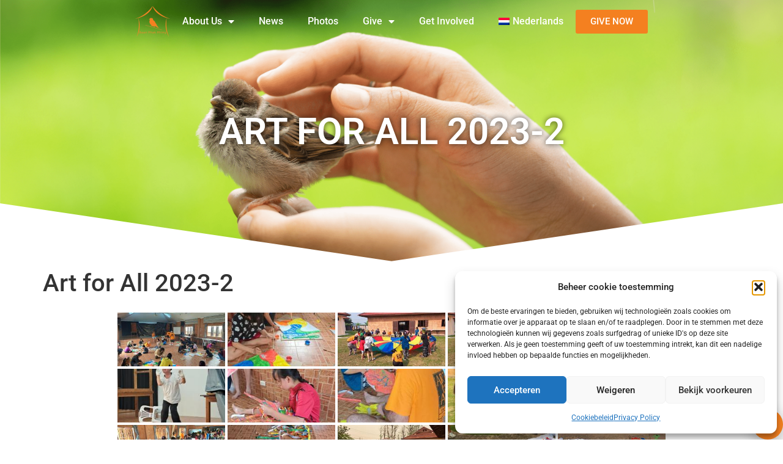

--- FILE ---
content_type: text/html; charset=UTF-8
request_url: https://baanphakphing.nl/bwg_gallery/art-for-all-2023-2/
body_size: 19011
content:
<!doctype html>
<html lang="en-US" prefix="og: https://ogp.me/ns#">
<head>
	<meta charset="UTF-8">
	<meta name="viewport" content="width=device-width, initial-scale=1">
	<link rel="profile" href="https://gmpg.org/xfn/11">
	<link rel="alternate" hreflang="en" href="https://baanphakphing.nl/bwg_gallery/art-for-all-2023-2/" />
<link rel="alternate" hreflang="x-default" href="https://baanphakphing.nl/bwg_gallery/art-for-all-2023-2/" />

<!-- Search Engine Optimization by Rank Math - https://rankmath.com/ -->
<title>Art for All 2023-2 - Baan Phak Phing</title>
<meta name="robots" content="index, follow, max-snippet:-1, max-video-preview:-1, max-image-preview:large"/>
<link rel="canonical" href="https://baanphakphing.nl/bwg_gallery/art-for-all-2023-2/" />
<meta property="og:locale" content="en_US" />
<meta property="og:type" content="article" />
<meta property="og:title" content="Art for All 2023-2 - Baan Phak Phing" />
<meta property="og:url" content="https://baanphakphing.nl/bwg_gallery/art-for-all-2023-2/" />
<meta property="og:site_name" content="Baan Phak Phing" />
<meta name="twitter:card" content="summary_large_image" />
<meta name="twitter:title" content="Art for All 2023-2 - Baan Phak Phing" />
<!-- /Rank Math WordPress SEO plugin -->

<link rel="alternate" type="application/rss+xml" title="Baan Phak Phing &raquo; Feed" href="https://baanphakphing.nl/feed/" />
<link rel="alternate" type="application/rss+xml" title="Baan Phak Phing &raquo; Comments Feed" href="https://baanphakphing.nl/comments/feed/" />
<link rel="alternate" title="oEmbed (JSON)" type="application/json+oembed" href="https://baanphakphing.nl/wp-json/oembed/1.0/embed?url=https%3A%2F%2Fbaanphakphing.nl%2Fbwg_gallery%2Fart-for-all-2023-2%2F" />
<link rel="alternate" title="oEmbed (XML)" type="text/xml+oembed" href="https://baanphakphing.nl/wp-json/oembed/1.0/embed?url=https%3A%2F%2Fbaanphakphing.nl%2Fbwg_gallery%2Fart-for-all-2023-2%2F&#038;format=xml" />
<style id='wp-img-auto-sizes-contain-inline-css'>
img:is([sizes=auto i],[sizes^="auto," i]){contain-intrinsic-size:3000px 1500px}
/*# sourceURL=wp-img-auto-sizes-contain-inline-css */
</style>
<link data-service="google-fonts" data-category="marketing" rel='stylesheet' id='twb-open-sans-css' data-href='https://fonts.googleapis.com/css?family=Open+Sans%3A300%2C400%2C500%2C600%2C700%2C800&#038;display=swap&#038;ver=6.9' media='all' />
<link rel='stylesheet' id='twbbwg-global-css' href='https://baanphakphing.nl/wp-content/plugins/photo-gallery/booster/assets/css/global.css?ver=1.0.0' media='all' />
<style id='wp-emoji-styles-inline-css'>

	img.wp-smiley, img.emoji {
		display: inline !important;
		border: none !important;
		box-shadow: none !important;
		height: 1em !important;
		width: 1em !important;
		margin: 0 0.07em !important;
		vertical-align: -0.1em !important;
		background: none !important;
		padding: 0 !important;
	}
/*# sourceURL=wp-emoji-styles-inline-css */
</style>
<link rel='stylesheet' id='wp-block-library-css' href='https://baanphakphing.nl/wp-includes/css/dist/block-library/style.min.css?ver=6.9' media='all' />
<style id='global-styles-inline-css'>
:root{--wp--preset--aspect-ratio--square: 1;--wp--preset--aspect-ratio--4-3: 4/3;--wp--preset--aspect-ratio--3-4: 3/4;--wp--preset--aspect-ratio--3-2: 3/2;--wp--preset--aspect-ratio--2-3: 2/3;--wp--preset--aspect-ratio--16-9: 16/9;--wp--preset--aspect-ratio--9-16: 9/16;--wp--preset--color--black: #000000;--wp--preset--color--cyan-bluish-gray: #abb8c3;--wp--preset--color--white: #ffffff;--wp--preset--color--pale-pink: #f78da7;--wp--preset--color--vivid-red: #cf2e2e;--wp--preset--color--luminous-vivid-orange: #ff6900;--wp--preset--color--luminous-vivid-amber: #fcb900;--wp--preset--color--light-green-cyan: #7bdcb5;--wp--preset--color--vivid-green-cyan: #00d084;--wp--preset--color--pale-cyan-blue: #8ed1fc;--wp--preset--color--vivid-cyan-blue: #0693e3;--wp--preset--color--vivid-purple: #9b51e0;--wp--preset--gradient--vivid-cyan-blue-to-vivid-purple: linear-gradient(135deg,rgb(6,147,227) 0%,rgb(155,81,224) 100%);--wp--preset--gradient--light-green-cyan-to-vivid-green-cyan: linear-gradient(135deg,rgb(122,220,180) 0%,rgb(0,208,130) 100%);--wp--preset--gradient--luminous-vivid-amber-to-luminous-vivid-orange: linear-gradient(135deg,rgb(252,185,0) 0%,rgb(255,105,0) 100%);--wp--preset--gradient--luminous-vivid-orange-to-vivid-red: linear-gradient(135deg,rgb(255,105,0) 0%,rgb(207,46,46) 100%);--wp--preset--gradient--very-light-gray-to-cyan-bluish-gray: linear-gradient(135deg,rgb(238,238,238) 0%,rgb(169,184,195) 100%);--wp--preset--gradient--cool-to-warm-spectrum: linear-gradient(135deg,rgb(74,234,220) 0%,rgb(151,120,209) 20%,rgb(207,42,186) 40%,rgb(238,44,130) 60%,rgb(251,105,98) 80%,rgb(254,248,76) 100%);--wp--preset--gradient--blush-light-purple: linear-gradient(135deg,rgb(255,206,236) 0%,rgb(152,150,240) 100%);--wp--preset--gradient--blush-bordeaux: linear-gradient(135deg,rgb(254,205,165) 0%,rgb(254,45,45) 50%,rgb(107,0,62) 100%);--wp--preset--gradient--luminous-dusk: linear-gradient(135deg,rgb(255,203,112) 0%,rgb(199,81,192) 50%,rgb(65,88,208) 100%);--wp--preset--gradient--pale-ocean: linear-gradient(135deg,rgb(255,245,203) 0%,rgb(182,227,212) 50%,rgb(51,167,181) 100%);--wp--preset--gradient--electric-grass: linear-gradient(135deg,rgb(202,248,128) 0%,rgb(113,206,126) 100%);--wp--preset--gradient--midnight: linear-gradient(135deg,rgb(2,3,129) 0%,rgb(40,116,252) 100%);--wp--preset--font-size--small: 13px;--wp--preset--font-size--medium: 20px;--wp--preset--font-size--large: 36px;--wp--preset--font-size--x-large: 42px;--wp--preset--spacing--20: 0.44rem;--wp--preset--spacing--30: 0.67rem;--wp--preset--spacing--40: 1rem;--wp--preset--spacing--50: 1.5rem;--wp--preset--spacing--60: 2.25rem;--wp--preset--spacing--70: 3.38rem;--wp--preset--spacing--80: 5.06rem;--wp--preset--shadow--natural: 6px 6px 9px rgba(0, 0, 0, 0.2);--wp--preset--shadow--deep: 12px 12px 50px rgba(0, 0, 0, 0.4);--wp--preset--shadow--sharp: 6px 6px 0px rgba(0, 0, 0, 0.2);--wp--preset--shadow--outlined: 6px 6px 0px -3px rgb(255, 255, 255), 6px 6px rgb(0, 0, 0);--wp--preset--shadow--crisp: 6px 6px 0px rgb(0, 0, 0);}:root { --wp--style--global--content-size: 800px;--wp--style--global--wide-size: 1200px; }:where(body) { margin: 0; }.wp-site-blocks > .alignleft { float: left; margin-right: 2em; }.wp-site-blocks > .alignright { float: right; margin-left: 2em; }.wp-site-blocks > .aligncenter { justify-content: center; margin-left: auto; margin-right: auto; }:where(.wp-site-blocks) > * { margin-block-start: 24px; margin-block-end: 0; }:where(.wp-site-blocks) > :first-child { margin-block-start: 0; }:where(.wp-site-blocks) > :last-child { margin-block-end: 0; }:root { --wp--style--block-gap: 24px; }:root :where(.is-layout-flow) > :first-child{margin-block-start: 0;}:root :where(.is-layout-flow) > :last-child{margin-block-end: 0;}:root :where(.is-layout-flow) > *{margin-block-start: 24px;margin-block-end: 0;}:root :where(.is-layout-constrained) > :first-child{margin-block-start: 0;}:root :where(.is-layout-constrained) > :last-child{margin-block-end: 0;}:root :where(.is-layout-constrained) > *{margin-block-start: 24px;margin-block-end: 0;}:root :where(.is-layout-flex){gap: 24px;}:root :where(.is-layout-grid){gap: 24px;}.is-layout-flow > .alignleft{float: left;margin-inline-start: 0;margin-inline-end: 2em;}.is-layout-flow > .alignright{float: right;margin-inline-start: 2em;margin-inline-end: 0;}.is-layout-flow > .aligncenter{margin-left: auto !important;margin-right: auto !important;}.is-layout-constrained > .alignleft{float: left;margin-inline-start: 0;margin-inline-end: 2em;}.is-layout-constrained > .alignright{float: right;margin-inline-start: 2em;margin-inline-end: 0;}.is-layout-constrained > .aligncenter{margin-left: auto !important;margin-right: auto !important;}.is-layout-constrained > :where(:not(.alignleft):not(.alignright):not(.alignfull)){max-width: var(--wp--style--global--content-size);margin-left: auto !important;margin-right: auto !important;}.is-layout-constrained > .alignwide{max-width: var(--wp--style--global--wide-size);}body .is-layout-flex{display: flex;}.is-layout-flex{flex-wrap: wrap;align-items: center;}.is-layout-flex > :is(*, div){margin: 0;}body .is-layout-grid{display: grid;}.is-layout-grid > :is(*, div){margin: 0;}body{padding-top: 0px;padding-right: 0px;padding-bottom: 0px;padding-left: 0px;}a:where(:not(.wp-element-button)){text-decoration: underline;}:root :where(.wp-element-button, .wp-block-button__link){background-color: #32373c;border-width: 0;color: #fff;font-family: inherit;font-size: inherit;font-style: inherit;font-weight: inherit;letter-spacing: inherit;line-height: inherit;padding-top: calc(0.667em + 2px);padding-right: calc(1.333em + 2px);padding-bottom: calc(0.667em + 2px);padding-left: calc(1.333em + 2px);text-decoration: none;text-transform: inherit;}.has-black-color{color: var(--wp--preset--color--black) !important;}.has-cyan-bluish-gray-color{color: var(--wp--preset--color--cyan-bluish-gray) !important;}.has-white-color{color: var(--wp--preset--color--white) !important;}.has-pale-pink-color{color: var(--wp--preset--color--pale-pink) !important;}.has-vivid-red-color{color: var(--wp--preset--color--vivid-red) !important;}.has-luminous-vivid-orange-color{color: var(--wp--preset--color--luminous-vivid-orange) !important;}.has-luminous-vivid-amber-color{color: var(--wp--preset--color--luminous-vivid-amber) !important;}.has-light-green-cyan-color{color: var(--wp--preset--color--light-green-cyan) !important;}.has-vivid-green-cyan-color{color: var(--wp--preset--color--vivid-green-cyan) !important;}.has-pale-cyan-blue-color{color: var(--wp--preset--color--pale-cyan-blue) !important;}.has-vivid-cyan-blue-color{color: var(--wp--preset--color--vivid-cyan-blue) !important;}.has-vivid-purple-color{color: var(--wp--preset--color--vivid-purple) !important;}.has-black-background-color{background-color: var(--wp--preset--color--black) !important;}.has-cyan-bluish-gray-background-color{background-color: var(--wp--preset--color--cyan-bluish-gray) !important;}.has-white-background-color{background-color: var(--wp--preset--color--white) !important;}.has-pale-pink-background-color{background-color: var(--wp--preset--color--pale-pink) !important;}.has-vivid-red-background-color{background-color: var(--wp--preset--color--vivid-red) !important;}.has-luminous-vivid-orange-background-color{background-color: var(--wp--preset--color--luminous-vivid-orange) !important;}.has-luminous-vivid-amber-background-color{background-color: var(--wp--preset--color--luminous-vivid-amber) !important;}.has-light-green-cyan-background-color{background-color: var(--wp--preset--color--light-green-cyan) !important;}.has-vivid-green-cyan-background-color{background-color: var(--wp--preset--color--vivid-green-cyan) !important;}.has-pale-cyan-blue-background-color{background-color: var(--wp--preset--color--pale-cyan-blue) !important;}.has-vivid-cyan-blue-background-color{background-color: var(--wp--preset--color--vivid-cyan-blue) !important;}.has-vivid-purple-background-color{background-color: var(--wp--preset--color--vivid-purple) !important;}.has-black-border-color{border-color: var(--wp--preset--color--black) !important;}.has-cyan-bluish-gray-border-color{border-color: var(--wp--preset--color--cyan-bluish-gray) !important;}.has-white-border-color{border-color: var(--wp--preset--color--white) !important;}.has-pale-pink-border-color{border-color: var(--wp--preset--color--pale-pink) !important;}.has-vivid-red-border-color{border-color: var(--wp--preset--color--vivid-red) !important;}.has-luminous-vivid-orange-border-color{border-color: var(--wp--preset--color--luminous-vivid-orange) !important;}.has-luminous-vivid-amber-border-color{border-color: var(--wp--preset--color--luminous-vivid-amber) !important;}.has-light-green-cyan-border-color{border-color: var(--wp--preset--color--light-green-cyan) !important;}.has-vivid-green-cyan-border-color{border-color: var(--wp--preset--color--vivid-green-cyan) !important;}.has-pale-cyan-blue-border-color{border-color: var(--wp--preset--color--pale-cyan-blue) !important;}.has-vivid-cyan-blue-border-color{border-color: var(--wp--preset--color--vivid-cyan-blue) !important;}.has-vivid-purple-border-color{border-color: var(--wp--preset--color--vivid-purple) !important;}.has-vivid-cyan-blue-to-vivid-purple-gradient-background{background: var(--wp--preset--gradient--vivid-cyan-blue-to-vivid-purple) !important;}.has-light-green-cyan-to-vivid-green-cyan-gradient-background{background: var(--wp--preset--gradient--light-green-cyan-to-vivid-green-cyan) !important;}.has-luminous-vivid-amber-to-luminous-vivid-orange-gradient-background{background: var(--wp--preset--gradient--luminous-vivid-amber-to-luminous-vivid-orange) !important;}.has-luminous-vivid-orange-to-vivid-red-gradient-background{background: var(--wp--preset--gradient--luminous-vivid-orange-to-vivid-red) !important;}.has-very-light-gray-to-cyan-bluish-gray-gradient-background{background: var(--wp--preset--gradient--very-light-gray-to-cyan-bluish-gray) !important;}.has-cool-to-warm-spectrum-gradient-background{background: var(--wp--preset--gradient--cool-to-warm-spectrum) !important;}.has-blush-light-purple-gradient-background{background: var(--wp--preset--gradient--blush-light-purple) !important;}.has-blush-bordeaux-gradient-background{background: var(--wp--preset--gradient--blush-bordeaux) !important;}.has-luminous-dusk-gradient-background{background: var(--wp--preset--gradient--luminous-dusk) !important;}.has-pale-ocean-gradient-background{background: var(--wp--preset--gradient--pale-ocean) !important;}.has-electric-grass-gradient-background{background: var(--wp--preset--gradient--electric-grass) !important;}.has-midnight-gradient-background{background: var(--wp--preset--gradient--midnight) !important;}.has-small-font-size{font-size: var(--wp--preset--font-size--small) !important;}.has-medium-font-size{font-size: var(--wp--preset--font-size--medium) !important;}.has-large-font-size{font-size: var(--wp--preset--font-size--large) !important;}.has-x-large-font-size{font-size: var(--wp--preset--font-size--x-large) !important;}
:root :where(.wp-block-pullquote){font-size: 1.5em;line-height: 1.6;}
/*# sourceURL=global-styles-inline-css */
</style>
<link rel='stylesheet' id='bwg_fonts-css' href='https://baanphakphing.nl/wp-content/plugins/photo-gallery/css/bwg-fonts/fonts.css?ver=0.0.1' media='all' />
<link rel='stylesheet' id='sumoselect-css' href='https://baanphakphing.nl/wp-content/plugins/photo-gallery/css/sumoselect.min.css?ver=3.4.6' media='all' />
<link rel='stylesheet' id='mCustomScrollbar-css' href='https://baanphakphing.nl/wp-content/plugins/photo-gallery/css/jquery.mCustomScrollbar.min.css?ver=3.1.5' media='all' />
<link rel='stylesheet' id='bwg_frontend-css' href='https://baanphakphing.nl/wp-content/plugins/photo-gallery/css/styles.min.css?ver=1.8.35' media='all' />
<link rel='stylesheet' id='wpml-legacy-horizontal-list-0-css' href='https://baanphakphing.nl/wp-content/plugins/sitepress-multilingual-cms/templates/language-switchers/legacy-list-horizontal/style.min.css?ver=1' media='all' />
<link rel='stylesheet' id='wpml-menu-item-0-css' href='https://baanphakphing.nl/wp-content/plugins/sitepress-multilingual-cms/templates/language-switchers/menu-item/style.min.css?ver=1' media='all' />
<link rel='stylesheet' id='cmplz-general-css' href='https://baanphakphing.nl/wp-content/plugins/complianz-gdpr/assets/css/cookieblocker.min.css?ver=1765028556' media='all' />
<link rel='stylesheet' id='hello-elementor-css' href='https://baanphakphing.nl/wp-content/themes/hello-elementor/assets/css/reset.css?ver=3.4.5' media='all' />
<link rel='stylesheet' id='hello-elementor-theme-style-css' href='https://baanphakphing.nl/wp-content/themes/hello-elementor/assets/css/theme.css?ver=3.4.5' media='all' />
<link rel='stylesheet' id='hello-elementor-header-footer-css' href='https://baanphakphing.nl/wp-content/themes/hello-elementor/assets/css/header-footer.css?ver=3.4.5' media='all' />
<link rel='stylesheet' id='elementor-frontend-css' href='https://baanphakphing.nl/wp-content/plugins/elementor/assets/css/frontend.min.css?ver=3.33.3' media='all' />
<style id='elementor-frontend-inline-css'>
.elementor-6002 .elementor-element.elementor-element-1071438:not(.elementor-motion-effects-element-type-background), .elementor-6002 .elementor-element.elementor-element-1071438 > .elementor-motion-effects-container > .elementor-motion-effects-layer{background-image:url("https://baanphakphing.nl/wp-content/uploads/2023/12/banner-edit-4b.png");}
/*# sourceURL=elementor-frontend-inline-css */
</style>
<link rel='stylesheet' id='elementor-post-4556-css' href='https://baanphakphing.nl/wp-content/uploads/elementor/css/post-4556.css?ver=1768454130' media='all' />
<link rel='stylesheet' id='widget-image-css' href='https://baanphakphing.nl/wp-content/plugins/elementor/assets/css/widget-image.min.css?ver=3.33.3' media='all' />
<link rel='stylesheet' id='widget-nav-menu-css' href='https://baanphakphing.nl/wp-content/plugins/elementor-pro/assets/css/widget-nav-menu.min.css?ver=3.32.2' media='all' />
<link rel='stylesheet' id='widget-heading-css' href='https://baanphakphing.nl/wp-content/plugins/elementor/assets/css/widget-heading.min.css?ver=3.33.3' media='all' />
<link rel='stylesheet' id='e-shapes-css' href='https://baanphakphing.nl/wp-content/plugins/elementor/assets/css/conditionals/shapes.min.css?ver=3.33.3' media='all' />
<link rel='stylesheet' id='widget-form-css' href='https://baanphakphing.nl/wp-content/plugins/elementor-pro/assets/css/widget-form.min.css?ver=3.32.2' media='all' />
<link rel='stylesheet' id='e-animation-bounceIn-css' href='https://baanphakphing.nl/wp-content/plugins/elementor/assets/lib/animations/styles/bounceIn.min.css?ver=3.33.3' media='all' />
<link rel='stylesheet' id='e-popup-css' href='https://baanphakphing.nl/wp-content/plugins/elementor-pro/assets/css/conditionals/popup.min.css?ver=3.32.2' media='all' />
<link rel='stylesheet' id='elementor-icons-css' href='https://baanphakphing.nl/wp-content/plugins/elementor/assets/lib/eicons/css/elementor-icons.min.css?ver=5.44.0' media='all' />
<link rel='stylesheet' id='elementor-post-6002-css' href='https://baanphakphing.nl/wp-content/uploads/elementor/css/post-6002.css?ver=1768454151' media='all' />
<link rel='stylesheet' id='elementor-post-5754-css' href='https://baanphakphing.nl/wp-content/uploads/elementor/css/post-5754.css?ver=1768454130' media='all' />
<link rel='stylesheet' id='elementor-post-6497-css' href='https://baanphakphing.nl/wp-content/uploads/elementor/css/post-6497.css?ver=1768454130' media='all' />
<link rel='stylesheet' id='elementor-gf-local-roboto-css' href='https://baanphakphing.nl/wp-content/uploads/elementor/google-fonts/css/roboto.css?ver=1742780928' media='all' />
<link rel='stylesheet' id='elementor-gf-local-robotoslab-css' href='https://baanphakphing.nl/wp-content/uploads/elementor/google-fonts/css/robotoslab.css?ver=1742780928' media='all' />
<link rel='stylesheet' id='elementor-icons-shared-0-css' href='https://baanphakphing.nl/wp-content/plugins/elementor/assets/lib/font-awesome/css/fontawesome.min.css?ver=5.15.3' media='all' />
<link rel='stylesheet' id='elementor-icons-fa-solid-css' href='https://baanphakphing.nl/wp-content/plugins/elementor/assets/lib/font-awesome/css/solid.min.css?ver=5.15.3' media='all' />
<script src="https://baanphakphing.nl/wp-includes/js/jquery/jquery.min.js?ver=3.7.1" id="jquery-core-js" type="51abb8631d1d520ad18b9e34-text/javascript"></script>
<script src="https://baanphakphing.nl/wp-includes/js/jquery/jquery-migrate.min.js?ver=3.4.1" id="jquery-migrate-js" type="51abb8631d1d520ad18b9e34-text/javascript"></script>
<script src="https://baanphakphing.nl/wp-content/plugins/photo-gallery/booster/assets/js/circle-progress.js?ver=1.2.2" id="twbbwg-circle-js" type="51abb8631d1d520ad18b9e34-text/javascript"></script>
<script id="twbbwg-global-js-extra" type="51abb8631d1d520ad18b9e34-text/javascript">
var twb = {"nonce":"444ad77103","ajax_url":"https://baanphakphing.nl/wp-admin/admin-ajax.php","plugin_url":"https://baanphakphing.nl/wp-content/plugins/photo-gallery/booster","href":"https://baanphakphing.nl/wp-admin/admin.php?page=twbbwg_photo-gallery"};
var twb = {"nonce":"444ad77103","ajax_url":"https://baanphakphing.nl/wp-admin/admin-ajax.php","plugin_url":"https://baanphakphing.nl/wp-content/plugins/photo-gallery/booster","href":"https://baanphakphing.nl/wp-admin/admin.php?page=twbbwg_photo-gallery"};
//# sourceURL=twbbwg-global-js-extra
</script>
<script src="https://baanphakphing.nl/wp-content/plugins/photo-gallery/booster/assets/js/global.js?ver=1.0.0" id="twbbwg-global-js" type="51abb8631d1d520ad18b9e34-text/javascript"></script>
<script id="wpml-cookie-js-extra" type="51abb8631d1d520ad18b9e34-text/javascript">
var wpml_cookies = {"wp-wpml_current_language":{"value":"en","expires":1,"path":"/"}};
var wpml_cookies = {"wp-wpml_current_language":{"value":"en","expires":1,"path":"/"}};
//# sourceURL=wpml-cookie-js-extra
</script>
<script src="https://baanphakphing.nl/wp-content/plugins/sitepress-multilingual-cms/res/js/cookies/language-cookie.js?ver=486900" id="wpml-cookie-js" defer data-wp-strategy="defer" type="51abb8631d1d520ad18b9e34-text/javascript"></script>
<script src="https://baanphakphing.nl/wp-content/plugins/photo-gallery/js/jquery.sumoselect.min.js?ver=3.4.6" id="sumoselect-js" type="51abb8631d1d520ad18b9e34-text/javascript"></script>
<script src="https://baanphakphing.nl/wp-content/plugins/photo-gallery/js/tocca.min.js?ver=2.0.9" id="bwg_mobile-js" type="51abb8631d1d520ad18b9e34-text/javascript"></script>
<script src="https://baanphakphing.nl/wp-content/plugins/photo-gallery/js/jquery.mCustomScrollbar.concat.min.js?ver=3.1.5" id="mCustomScrollbar-js" type="51abb8631d1d520ad18b9e34-text/javascript"></script>
<script src="https://baanphakphing.nl/wp-content/plugins/photo-gallery/js/jquery.fullscreen.min.js?ver=0.6.0" id="jquery-fullscreen-js" type="51abb8631d1d520ad18b9e34-text/javascript"></script>
<script id="bwg_frontend-js-extra" type="51abb8631d1d520ad18b9e34-text/javascript">
var bwg_objectsL10n = {"bwg_field_required":"field is required.","bwg_mail_validation":"This is not a valid email address.","bwg_search_result":"There are no images matching your search.","bwg_select_tag":"Select Tag","bwg_order_by":"Order By","bwg_search":"Search","bwg_show_ecommerce":"Show Ecommerce","bwg_hide_ecommerce":"Hide Ecommerce","bwg_show_comments":"Show Comments","bwg_hide_comments":"Hide Comments","bwg_restore":"Restore","bwg_maximize":"Maximize","bwg_fullscreen":"Fullscreen","bwg_exit_fullscreen":"Exit Fullscreen","bwg_search_tag":"SEARCH...","bwg_tag_no_match":"No tags found","bwg_all_tags_selected":"All tags selected","bwg_tags_selected":"tags selected","play":"Play","pause":"Pause","is_pro":"","bwg_play":"Play","bwg_pause":"Pause","bwg_hide_info":"Hide info","bwg_show_info":"Show info","bwg_hide_rating":"Hide rating","bwg_show_rating":"Show rating","ok":"Ok","cancel":"Cancel","select_all":"Select all","lazy_load":"0","lazy_loader":"https://baanphakphing.nl/wp-content/plugins/photo-gallery/images/ajax_loader.png","front_ajax":"0","bwg_tag_see_all":"see all tags","bwg_tag_see_less":"see less tags"};
//# sourceURL=bwg_frontend-js-extra
</script>
<script src="https://baanphakphing.nl/wp-content/plugins/photo-gallery/js/scripts.min.js?ver=1.8.35" id="bwg_frontend-js" type="51abb8631d1d520ad18b9e34-text/javascript"></script>
<meta name="robots" content="noindex,nofollow" />
<link rel="https://api.w.org/" href="https://baanphakphing.nl/wp-json/" /><link rel="EditURI" type="application/rsd+xml" title="RSD" href="https://baanphakphing.nl/xmlrpc.php?rsd" />
<meta name="generator" content="WordPress 6.9" />
<link rel='shortlink' href='https://baanphakphing.nl/?p=5135' />
<meta name="generator" content="WPML ver:4.8.6 stt:37,1;" />
			<style>.cmplz-hidden {
					display: none !important;
				}</style><meta name="generator" content="Elementor 3.33.3; features: additional_custom_breakpoints; settings: css_print_method-external, google_font-enabled, font_display-auto">
			<style>
				.e-con.e-parent:nth-of-type(n+4):not(.e-lazyloaded):not(.e-no-lazyload),
				.e-con.e-parent:nth-of-type(n+4):not(.e-lazyloaded):not(.e-no-lazyload) * {
					background-image: none !important;
				}
				@media screen and (max-height: 1024px) {
					.e-con.e-parent:nth-of-type(n+3):not(.e-lazyloaded):not(.e-no-lazyload),
					.e-con.e-parent:nth-of-type(n+3):not(.e-lazyloaded):not(.e-no-lazyload) * {
						background-image: none !important;
					}
				}
				@media screen and (max-height: 640px) {
					.e-con.e-parent:nth-of-type(n+2):not(.e-lazyloaded):not(.e-no-lazyload),
					.e-con.e-parent:nth-of-type(n+2):not(.e-lazyloaded):not(.e-no-lazyload) * {
						background-image: none !important;
					}
				}
			</style>
			<link rel="icon" href="https://baanphakphing.nl/wp-content/uploads/2017/06/cropped-bpp_logo-1-1-100x100.png" sizes="32x32" />
<link rel="icon" href="https://baanphakphing.nl/wp-content/uploads/2017/06/cropped-bpp_logo-1-1-300x300.png" sizes="192x192" />
<link rel="apple-touch-icon" href="https://baanphakphing.nl/wp-content/uploads/2017/06/cropped-bpp_logo-1-1-300x300.png" />
<meta name="msapplication-TileImage" content="https://baanphakphing.nl/wp-content/uploads/2017/06/cropped-bpp_logo-1-1-300x300.png" />
</head>
<body data-cmplz=1 class="wp-singular bwg_gallery-template-default single single-bwg_gallery postid-5135 wp-embed-responsive wp-theme-hello-elementor hello-elementor-default elementor-default elementor-kit-4556">


<a class="skip-link screen-reader-text" href="#content">Skip to content</a>

		<header data-elementor-type="header" data-elementor-id="6002" class="elementor elementor-6002 elementor-location-header" data-elementor-post-type="elementor_library">
			<div class="elementor-element elementor-element-4040556 e-flex e-con-boxed e-con e-parent" data-id="4040556" data-element_type="container" id="top">
					<div class="e-con-inner">
				<div class="elementor-element elementor-element-c49554f elementor-widget elementor-widget-image" data-id="c49554f" data-element_type="widget" data-widget_type="image.default">
				<div class="elementor-widget-container">
																<a href="https://baanphakphing.nl">
							<img src="https://baanphakphing.nl/wp-content/uploads/elementor/thumbs/cropped-bpp_logo-1-2-ocvndkfj8cvqb8pcl3ean4z3ijey1ki4q4zbj51r0g.png" title="cropped-bpp_logo-1-2.png" alt="cropped-bpp_logo-1-2.png" loading="lazy" />								</a>
															</div>
				</div>
				<div class="elementor-element elementor-element-6e7e73d elementor-nav-menu__align-center elementor-nav-menu--stretch elementor-nav-menu__text-align-center elementor-nav-menu--dropdown-tablet elementor-nav-menu--toggle elementor-nav-menu--burger elementor-widget elementor-widget-nav-menu" data-id="6e7e73d" data-element_type="widget" data-settings="{&quot;full_width&quot;:&quot;stretch&quot;,&quot;layout&quot;:&quot;horizontal&quot;,&quot;submenu_icon&quot;:{&quot;value&quot;:&quot;&lt;i class=\&quot;fas fa-caret-down\&quot; aria-hidden=\&quot;true\&quot;&gt;&lt;\/i&gt;&quot;,&quot;library&quot;:&quot;fa-solid&quot;},&quot;toggle&quot;:&quot;burger&quot;}" data-widget_type="nav-menu.default">
				<div class="elementor-widget-container">
								<nav aria-label="Menu" class="elementor-nav-menu--main elementor-nav-menu__container elementor-nav-menu--layout-horizontal e--pointer-underline e--animation-fade">
				<ul id="menu-1-6e7e73d" class="elementor-nav-menu"><li class="menu-item menu-item-type-post_type menu-item-object-page menu-item-has-children menu-item-2503"><a href="https://baanphakphing.nl/about-us/" class="elementor-item">About Us</a>
<ul class="sub-menu elementor-nav-menu--dropdown">
	<li class="menu-item menu-item-type-post_type menu-item-object-page menu-item-2541"><a href="https://baanphakphing.nl/about-us/history/" class="elementor-sub-item">History</a></li>
	<li class="menu-item menu-item-type-post_type menu-item-object-page menu-item-2542"><a href="https://baanphakphing.nl/about-us/the-board/" class="elementor-sub-item">The Board</a></li>
	<li class="menu-item menu-item-type-post_type menu-item-object-page menu-item-2543"><a href="https://baanphakphing.nl/about-us/vision/" class="elementor-sub-item">Vision</a></li>
	<li class="menu-item menu-item-type-post_type menu-item-object-page menu-item-7766"><a href="https://baanphakphing.nl/about-us/partners/" class="elementor-sub-item">Partners</a></li>
</ul>
</li>
<li class="menu-item menu-item-type-post_type menu-item-object-page menu-item-2140"><a href="https://baanphakphing.nl/news/" class="elementor-item">News</a></li>
<li class="menu-item menu-item-type-post_type menu-item-object-page menu-item-2142"><a href="https://baanphakphing.nl/photos/" class="elementor-item">Photos</a></li>
<li class="menu-item menu-item-type-post_type menu-item-object-page menu-item-has-children menu-item-2143"><a href="https://baanphakphing.nl/give/" class="elementor-item">Give</a>
<ul class="sub-menu elementor-nav-menu--dropdown">
	<li class="menu-item menu-item-type-post_type menu-item-object-page menu-item-4257"><a href="https://baanphakphing.nl/give/support-a-family/" class="elementor-sub-item">Support a Family</a></li>
	<li class="menu-item menu-item-type-post_type menu-item-object-page menu-item-5471"><a href="https://baanphakphing.nl/give/the-moms/" class="elementor-sub-item">Support the Moms</a></li>
	<li class="menu-item menu-item-type-post_type menu-item-object-page menu-item-has-children menu-item-5517"><a href="https://baanphakphing.nl/give/projects/" class="elementor-sub-item">Support a Project</a>
	<ul class="sub-menu elementor-nav-menu--dropdown">
		<li class="menu-item menu-item-type-post_type menu-item-object-page menu-item-6212"><a href="https://baanphakphing.nl/give/projects/ongoing/" class="elementor-sub-item">Ongoing Projects</a></li>
		<li class="menu-item menu-item-type-post_type menu-item-object-page menu-item-3704"><a href="https://baanphakphing.nl/give/projects/completed/" class="elementor-sub-item">Completed Projects</a></li>
	</ul>
</li>
</ul>
</li>
<li class="menu-item menu-item-type-post_type menu-item-object-page menu-item-6969"><a href="https://baanphakphing.nl/get-involved/" class="elementor-item">Get Involved</a></li>
<li class="menu-item wpml-ls-slot-4 wpml-ls-item wpml-ls-item-nl wpml-ls-menu-item wpml-ls-first-item wpml-ls-last-item menu-item-type-wpml_ls_menu_item menu-item-object-wpml_ls_menu_item menu-item-wpml-ls-4-nl"><a href="https://baanphakphing.nl/nl/" title="Switch to Nederlands" aria-label="Switch to Nederlands" role="menuitem" class="elementor-item"><img
            class="wpml-ls-flag"
            src="https://baanphakphing.nl/wp-content/plugins/sitepress-multilingual-cms/res/flags/nl.png"
            alt=""
            
            
    /><span class="wpml-ls-native" lang="nl">Nederlands</span></a></li>
</ul>			</nav>
					<div class="elementor-menu-toggle" role="button" tabindex="0" aria-label="Menu Toggle" aria-expanded="false">
			<i aria-hidden="true" role="presentation" class="elementor-menu-toggle__icon--open eicon-menu-bar"></i><i aria-hidden="true" role="presentation" class="elementor-menu-toggle__icon--close eicon-close"></i>		</div>
					<nav class="elementor-nav-menu--dropdown elementor-nav-menu__container" aria-hidden="true">
				<ul id="menu-2-6e7e73d" class="elementor-nav-menu"><li class="menu-item menu-item-type-post_type menu-item-object-page menu-item-has-children menu-item-2503"><a href="https://baanphakphing.nl/about-us/" class="elementor-item" tabindex="-1">About Us</a>
<ul class="sub-menu elementor-nav-menu--dropdown">
	<li class="menu-item menu-item-type-post_type menu-item-object-page menu-item-2541"><a href="https://baanphakphing.nl/about-us/history/" class="elementor-sub-item" tabindex="-1">History</a></li>
	<li class="menu-item menu-item-type-post_type menu-item-object-page menu-item-2542"><a href="https://baanphakphing.nl/about-us/the-board/" class="elementor-sub-item" tabindex="-1">The Board</a></li>
	<li class="menu-item menu-item-type-post_type menu-item-object-page menu-item-2543"><a href="https://baanphakphing.nl/about-us/vision/" class="elementor-sub-item" tabindex="-1">Vision</a></li>
	<li class="menu-item menu-item-type-post_type menu-item-object-page menu-item-7766"><a href="https://baanphakphing.nl/about-us/partners/" class="elementor-sub-item" tabindex="-1">Partners</a></li>
</ul>
</li>
<li class="menu-item menu-item-type-post_type menu-item-object-page menu-item-2140"><a href="https://baanphakphing.nl/news/" class="elementor-item" tabindex="-1">News</a></li>
<li class="menu-item menu-item-type-post_type menu-item-object-page menu-item-2142"><a href="https://baanphakphing.nl/photos/" class="elementor-item" tabindex="-1">Photos</a></li>
<li class="menu-item menu-item-type-post_type menu-item-object-page menu-item-has-children menu-item-2143"><a href="https://baanphakphing.nl/give/" class="elementor-item" tabindex="-1">Give</a>
<ul class="sub-menu elementor-nav-menu--dropdown">
	<li class="menu-item menu-item-type-post_type menu-item-object-page menu-item-4257"><a href="https://baanphakphing.nl/give/support-a-family/" class="elementor-sub-item" tabindex="-1">Support a Family</a></li>
	<li class="menu-item menu-item-type-post_type menu-item-object-page menu-item-5471"><a href="https://baanphakphing.nl/give/the-moms/" class="elementor-sub-item" tabindex="-1">Support the Moms</a></li>
	<li class="menu-item menu-item-type-post_type menu-item-object-page menu-item-has-children menu-item-5517"><a href="https://baanphakphing.nl/give/projects/" class="elementor-sub-item" tabindex="-1">Support a Project</a>
	<ul class="sub-menu elementor-nav-menu--dropdown">
		<li class="menu-item menu-item-type-post_type menu-item-object-page menu-item-6212"><a href="https://baanphakphing.nl/give/projects/ongoing/" class="elementor-sub-item" tabindex="-1">Ongoing Projects</a></li>
		<li class="menu-item menu-item-type-post_type menu-item-object-page menu-item-3704"><a href="https://baanphakphing.nl/give/projects/completed/" class="elementor-sub-item" tabindex="-1">Completed Projects</a></li>
	</ul>
</li>
</ul>
</li>
<li class="menu-item menu-item-type-post_type menu-item-object-page menu-item-6969"><a href="https://baanphakphing.nl/get-involved/" class="elementor-item" tabindex="-1">Get Involved</a></li>
<li class="menu-item wpml-ls-slot-4 wpml-ls-item wpml-ls-item-nl wpml-ls-menu-item wpml-ls-first-item wpml-ls-last-item menu-item-type-wpml_ls_menu_item menu-item-object-wpml_ls_menu_item menu-item-wpml-ls-4-nl"><a href="https://baanphakphing.nl/nl/" title="Switch to Nederlands" aria-label="Switch to Nederlands" role="menuitem" class="elementor-item" tabindex="-1"><img
            class="wpml-ls-flag"
            src="https://baanphakphing.nl/wp-content/plugins/sitepress-multilingual-cms/res/flags/nl.png"
            alt=""
            
            
    /><span class="wpml-ls-native" lang="nl">Nederlands</span></a></li>
</ul>			</nav>
						</div>
				</div>
				<div class="elementor-element elementor-element-f41cbca elementor-widget elementor-widget-button" data-id="f41cbca" data-element_type="widget" data-widget_type="button.default">
				<div class="elementor-widget-container">
									<div class="elementor-button-wrapper">
					<a class="elementor-button elementor-button-link elementor-size-sm" href="#elementor-action%3Aaction%3Dpopup%3Aopen%26settings%3DeyJpZCI6NzUwMywidG9nZ2xlIjpmYWxzZX0%3D">
						<span class="elementor-button-content-wrapper">
									<span class="elementor-button-text">GIVE NOW</span>
					</span>
					</a>
				</div>
								</div>
				</div>
					</div>
				</div>
		<div class="elementor-element elementor-element-1071438 e-flex e-con-boxed e-con e-parent" data-id="1071438" data-element_type="container" data-settings="{&quot;background_background&quot;:&quot;classic&quot;,&quot;shape_divider_bottom&quot;:&quot;triangle&quot;,&quot;shape_divider_bottom_negative&quot;:&quot;yes&quot;}">
					<div class="e-con-inner">
				<div class="elementor-shape elementor-shape-bottom" aria-hidden="true" data-negative="true">
			<svg xmlns="http://www.w3.org/2000/svg" viewBox="0 0 1000 100" preserveAspectRatio="none">
	<path class="elementor-shape-fill" d="M500.2,94.7L0,0v100h1000V0L500.2,94.7z"/>
</svg>		</div>
				<div class="elementor-element elementor-element-01d2d90 elementor-widget elementor-widget-heading" data-id="01d2d90" data-element_type="widget" data-widget_type="heading.default">
				<div class="elementor-widget-container">
					<h2 class="elementor-heading-title elementor-size-default">Art for All 2023-2</h2>				</div>
				</div>
					</div>
				</div>
				</header>
		
<main id="content" class="site-main post-5135 bwg_gallery type-bwg_gallery status-publish hentry">

			<div class="page-header">
			<h1 class="entry-title">Art for All 2023-2</h1>		</div>
	
	<div class="page-content">
		<style id="bwg-style-0">    #bwg_container1_0 #bwg_container2_0 .bwg-container-0.bwg-standard-thumbnails {      width: 904px;              justify-content: center;        margin:0 auto !important;              background-color: rgba(255, 255, 255, 0.00);            padding-left: 4px;      padding-top: 4px;      max-width: 100%;            }        #bwg_container1_0 #bwg_container2_0 .bwg-container-0.bwg-standard-thumbnails .bwg-item {    justify-content: flex-start;      max-width: 180px;            width: 180px !important;          }    #bwg_container1_0 #bwg_container2_0 .bwg-container-0.bwg-standard-thumbnails .bwg-item a {       margin-right: 4px;       margin-bottom: 4px;    }    #bwg_container1_0 #bwg_container2_0 .bwg-container-0.bwg-standard-thumbnails .bwg-item0 {      padding: 0px;            background-color:rgba(255,255,255, 0.30);      border: 0px none #CCCCCC;      opacity: 1.00;      border-radius: 0;      box-shadow: 0px 0px 0px #888888;    }    #bwg_container1_0 #bwg_container2_0 .bwg-container-0.bwg-standard-thumbnails .bwg-item1 img {      max-height: none;      max-width: none;      padding: 0 !important;    }        @media only screen and (min-width: 480px) {      #bwg_container1_0 #bwg_container2_0 .bwg-container-0.bwg-standard-thumbnails .bwg-item0 {        transition: all 0.3s ease 0s;-webkit-transition: all 0.3s ease 0s;      }      #bwg_container1_0 #bwg_container2_0 .bwg-container-0.bwg-standard-thumbnails .bwg-item0:hover {        -ms-transform: scale(1.1);        -webkit-transform: scale(1.1);        transform: scale(1.1);      }    }          #bwg_container1_0 #bwg_container2_0 .bwg-container-0.bwg-standard-thumbnails .bwg-item1 {      padding-top: 50%;    }        #bwg_container1_0 #bwg_container2_0 .bwg-container-0.bwg-standard-thumbnails .bwg-title2,    #bwg_container1_0 #bwg_container2_0 .bwg-container-0.bwg-standard-thumbnails .bwg-ecommerce2 {      color: #CCCCCC;      font-family: segoe ui;      font-size: 16px;      font-weight: bold;      padding: 2px;      text-shadow: 0px 0px 0px #888888;      max-height: 100%;    }    #bwg_container1_0 #bwg_container2_0 .bwg-container-0.bwg-standard-thumbnails .bwg-thumb-description span {    color: #323A45;    font-family: Ubuntu;    font-size: 12px;    max-height: 100%;    word-wrap: break-word;    }    #bwg_container1_0 #bwg_container2_0 .bwg-container-0.bwg-standard-thumbnails .bwg-play-icon2 {      font-size: 32px;    }    #bwg_container1_0 #bwg_container2_0 .bwg-container-0.bwg-standard-thumbnails .bwg-ecommerce2 {      font-size: 19.2px;      color: #CCCCCC;    }    </style>    <div id="bwg_container1_0"         class="bwg_container bwg_thumbnail bwg_thumbnails "         data-right-click-protection="1"         data-bwg="0"         data-scroll="0"         data-gallery-type="thumbnails"         data-gallery-view-type="thumbnails"         data-current-url="/bwg_gallery/art-for-all-2023-2/"         data-lightbox-url="https://baanphakphing.nl/wp-admin/admin-ajax.php?action=GalleryBox&#038;current_view=0&#038;gallery_id=9&#038;tag=0&#038;theme_id=1&#038;shortcode_id=15&#038;sort_by=order&#038;order_by=asc&#038;current_url=%2Fbwg_gallery%2Fart-for-all-2023-2%2F"         data-gallery-id="9"         data-popup-width="800"         data-popup-height="500"         data-is-album="gallery"         data-buttons-position="bottom">      <div id="bwg_container2_0">             <div id="ajax_loading_0" class="bwg_loading_div_1">      <div class="bwg_loading_div_2">        <div class="bwg_loading_div_3">          <div id="loading_div_0" class="bwg_spider_ajax_loading">          </div>        </div>      </div>    </div>            <form id="gal_front_form_0"              class="bwg-hidden"              method="post"              action="#"              data-current="0"              data-shortcode-id="15"              data-gallery-type="thumbnails"              data-gallery-id="9"              data-tag="0"              data-album-id="0"              data-theme-id="1"              data-ajax-url="https://baanphakphing.nl/wp-admin/admin-ajax.php?action=bwg_frontend_data">          <div id="bwg_container3_0" class="bwg-background bwg-background-0">                <div data-max-count="5"         data-thumbnail-width="180"         data-bwg="0"         data-gallery-id="9"         data-lightbox-url="https://baanphakphing.nl/wp-admin/admin-ajax.php?action=GalleryBox&amp;current_view=0&amp;gallery_id=9&amp;tag=0&amp;theme_id=1&amp;shortcode_id=15&amp;sort_by=order&amp;order_by=asc&amp;current_url=%2Fbwg_gallery%2Fart-for-all-2023-2%2F"         id="bwg_thumbnails_0"         class="bwg-container-0 bwg-thumbnails bwg-standard-thumbnails bwg-container bwg-border-box">            <div class="bwg-item">        <a class="bwg-a "  data-elementor-open-lightbox="no">                <div class="bwg-item0 ">          <div class="bwg-item1 ">            <div class="bwg-item2">              <img decoding="async" class="skip-lazy bwg_standart_thumb_img_0 "                   data-id="225"                   data-width="300.00"                   data-height="225.00"                   data-src="https://baanphakphing.nl/wp-content/uploads/photo-gallery/imported_from_media_libray/thumb/20230327_112125-scaled.jpg?bwg=1681095851"                   src="https://baanphakphing.nl/wp-content/uploads/photo-gallery/imported_from_media_libray/thumb/20230327_112125-scaled.jpg?bwg=1681095851"                   alt=""                   title="" />            </div>            <div class="">                                                      </div>          </div>        </div>                        </a>              </div>            <div class="bwg-item">        <a class="bwg-a "  data-elementor-open-lightbox="no">                <div class="bwg-item0 ">          <div class="bwg-item1 ">            <div class="bwg-item2">              <img decoding="async" class="skip-lazy bwg_standart_thumb_img_0 "                   data-id="226"                   data-width="225.00"                   data-height="300.00"                   data-src="https://baanphakphing.nl/wp-content/uploads/photo-gallery/imported_from_media_libray/thumb/20230327_113712-scaled.jpg?bwg=1681095851"                   src="https://baanphakphing.nl/wp-content/uploads/photo-gallery/imported_from_media_libray/thumb/20230327_113712-scaled.jpg?bwg=1681095851"                   alt=""                   title="" />            </div>            <div class="">                                                      </div>          </div>        </div>                        </a>              </div>            <div class="bwg-item">        <a class="bwg-a "  data-elementor-open-lightbox="no">                <div class="bwg-item0 ">          <div class="bwg-item1 ">            <div class="bwg-item2">              <img decoding="async" class="skip-lazy bwg_standart_thumb_img_0 "                   data-id="227"                   data-width="300.00"                   data-height="225.00"                   data-src="https://baanphakphing.nl/wp-content/uploads/photo-gallery/imported_from_media_libray/thumb/20230328_091939-scaled.jpg?bwg=1681095851"                   src="https://baanphakphing.nl/wp-content/uploads/photo-gallery/imported_from_media_libray/thumb/20230328_091939-scaled.jpg?bwg=1681095851"                   alt=""                   title="" />            </div>            <div class="">                                                      </div>          </div>        </div>                        </a>              </div>            <div class="bwg-item">        <a class="bwg-a "  data-elementor-open-lightbox="no">                <div class="bwg-item0 ">          <div class="bwg-item1 ">            <div class="bwg-item2">              <img decoding="async" class="skip-lazy bwg_standart_thumb_img_0 "                   data-id="228"                   data-width="300.00"                   data-height="225.00"                   data-src="https://baanphakphing.nl/wp-content/uploads/photo-gallery/imported_from_media_libray/thumb/20230328_091944-1-scaled.jpg?bwg=1681095851"                   src="https://baanphakphing.nl/wp-content/uploads/photo-gallery/imported_from_media_libray/thumb/20230328_091944-1-scaled.jpg?bwg=1681095851"                   alt=""                   title="" />            </div>            <div class="">                                                      </div>          </div>        </div>                        </a>              </div>            <div class="bwg-item">        <a class="bwg-a "  data-elementor-open-lightbox="no">                <div class="bwg-item0 ">          <div class="bwg-item1 ">            <div class="bwg-item2">              <img decoding="async" class="skip-lazy bwg_standart_thumb_img_0 "                   data-id="229"                   data-width="300.00"                   data-height="225.00"                   data-src="https://baanphakphing.nl/wp-content/uploads/photo-gallery/imported_from_media_libray/thumb/20230328_100126-scaled.jpg?bwg=1681095851"                   src="https://baanphakphing.nl/wp-content/uploads/photo-gallery/imported_from_media_libray/thumb/20230328_100126-scaled.jpg?bwg=1681095851"                   alt=""                   title="" />            </div>            <div class="">                                                      </div>          </div>        </div>                        </a>              </div>            <div class="bwg-item">        <a class="bwg-a "  data-elementor-open-lightbox="no">                <div class="bwg-item0 ">          <div class="bwg-item1 ">            <div class="bwg-item2">              <img decoding="async" class="skip-lazy bwg_standart_thumb_img_0 "                   data-id="230"                   data-width="225.00"                   data-height="300.00"                   data-src="https://baanphakphing.nl/wp-content/uploads/photo-gallery/imported_from_media_libray/thumb/20230328_100255-scaled.jpg?bwg=1681095851"                   src="https://baanphakphing.nl/wp-content/uploads/photo-gallery/imported_from_media_libray/thumb/20230328_100255-scaled.jpg?bwg=1681095851"                   alt=""                   title="" />            </div>            <div class="">                                                      </div>          </div>        </div>                        </a>              </div>            <div class="bwg-item">        <a class="bwg-a "  data-elementor-open-lightbox="no">                <div class="bwg-item0 ">          <div class="bwg-item1 ">            <div class="bwg-item2">              <img decoding="async" class="skip-lazy bwg_standart_thumb_img_0 "                   data-id="231"                   data-width="225.00"                   data-height="300.00"                   data-src="https://baanphakphing.nl/wp-content/uploads/photo-gallery/imported_from_media_libray/thumb/20230328_113206-scaled.jpg?bwg=1681095851"                   src="https://baanphakphing.nl/wp-content/uploads/photo-gallery/imported_from_media_libray/thumb/20230328_113206-scaled.jpg?bwg=1681095851"                   alt=""                   title="" />            </div>            <div class="">                                                      </div>          </div>        </div>                        </a>              </div>            <div class="bwg-item">        <a class="bwg-a "  data-elementor-open-lightbox="no">                <div class="bwg-item0 ">          <div class="bwg-item1 ">            <div class="bwg-item2">              <img decoding="async" class="skip-lazy bwg_standart_thumb_img_0 "                   data-id="232"                   data-width="225.00"                   data-height="300.00"                   data-src="https://baanphakphing.nl/wp-content/uploads/photo-gallery/imported_from_media_libray/thumb/20230328_113220-scaled.jpg?bwg=1681095851"                   src="https://baanphakphing.nl/wp-content/uploads/photo-gallery/imported_from_media_libray/thumb/20230328_113220-scaled.jpg?bwg=1681095851"                   alt=""                   title="" />            </div>            <div class="">                                                      </div>          </div>        </div>                        </a>              </div>            <div class="bwg-item">        <a class="bwg-a "  data-elementor-open-lightbox="no">                <div class="bwg-item0 ">          <div class="bwg-item1 ">            <div class="bwg-item2">              <img decoding="async" class="skip-lazy bwg_standart_thumb_img_0 "                   data-id="233"                   data-width="225.00"                   data-height="300.00"                   data-src="https://baanphakphing.nl/wp-content/uploads/photo-gallery/imported_from_media_libray/thumb/20230329_092000-scaled.jpg?bwg=1681095851"                   src="https://baanphakphing.nl/wp-content/uploads/photo-gallery/imported_from_media_libray/thumb/20230329_092000-scaled.jpg?bwg=1681095851"                   alt=""                   title="" />            </div>            <div class="">                                                      </div>          </div>        </div>                        </a>              </div>            <div class="bwg-item">        <a class="bwg-a "  data-elementor-open-lightbox="no">                <div class="bwg-item0 ">          <div class="bwg-item1 ">            <div class="bwg-item2">              <img decoding="async" class="skip-lazy bwg_standart_thumb_img_0 "                   data-id="234"                   data-width="300.00"                   data-height="225.00"                   data-src="https://baanphakphing.nl/wp-content/uploads/photo-gallery/imported_from_media_libray/thumb/20230329_093119-scaled.jpg?bwg=1681095851"                   src="https://baanphakphing.nl/wp-content/uploads/photo-gallery/imported_from_media_libray/thumb/20230329_093119-scaled.jpg?bwg=1681095851"                   alt=""                   title="" />            </div>            <div class="">                                                      </div>          </div>        </div>                        </a>              </div>            <div class="bwg-item">        <a class="bwg-a "  data-elementor-open-lightbox="no">                <div class="bwg-item0 ">          <div class="bwg-item1 ">            <div class="bwg-item2">              <img decoding="async" class="skip-lazy bwg_standart_thumb_img_0 "                   data-id="235"                   data-width="300.00"                   data-height="225.00"                   data-src="https://baanphakphing.nl/wp-content/uploads/photo-gallery/imported_from_media_libray/thumb/20230329_094505-scaled.jpg?bwg=1681095851"                   src="https://baanphakphing.nl/wp-content/uploads/photo-gallery/imported_from_media_libray/thumb/20230329_094505-scaled.jpg?bwg=1681095851"                   alt=""                   title="" />            </div>            <div class="">                                                      </div>          </div>        </div>                        </a>              </div>            <div class="bwg-item">        <a class="bwg-a "  data-elementor-open-lightbox="no">                <div class="bwg-item0 ">          <div class="bwg-item1 ">            <div class="bwg-item2">              <img decoding="async" class="skip-lazy bwg_standart_thumb_img_0 "                   data-id="236"                   data-width="225.00"                   data-height="300.00"                   data-src="https://baanphakphing.nl/wp-content/uploads/photo-gallery/imported_from_media_libray/thumb/20230329_110637-scaled.jpg?bwg=1681095851"                   src="https://baanphakphing.nl/wp-content/uploads/photo-gallery/imported_from_media_libray/thumb/20230329_110637-scaled.jpg?bwg=1681095851"                   alt=""                   title="" />            </div>            <div class="">                                                      </div>          </div>        </div>                        </a>              </div>            <div class="bwg-item">        <a class="bwg-a "  data-elementor-open-lightbox="no">                <div class="bwg-item0 ">          <div class="bwg-item1 ">            <div class="bwg-item2">              <img decoding="async" class="skip-lazy bwg_standart_thumb_img_0 "                   data-id="237"                   data-width="300.00"                   data-height="225.00"                   data-src="https://baanphakphing.nl/wp-content/uploads/photo-gallery/imported_from_media_libray/thumb/20230330_090908-scaled.jpg?bwg=1681095852"                   src="https://baanphakphing.nl/wp-content/uploads/photo-gallery/imported_from_media_libray/thumb/20230330_090908-scaled.jpg?bwg=1681095852"                   alt=""                   title="" />            </div>            <div class="">                                                      </div>          </div>        </div>                        </a>              </div>            <div class="bwg-item">        <a class="bwg-a "  data-elementor-open-lightbox="no">                <div class="bwg-item0 ">          <div class="bwg-item1 ">            <div class="bwg-item2">              <img decoding="async" class="skip-lazy bwg_standart_thumb_img_0 "                   data-id="238"                   data-width="300.00"                   data-height="225.00"                   data-src="https://baanphakphing.nl/wp-content/uploads/photo-gallery/imported_from_media_libray/thumb/20230330_115544-scaled.jpg?bwg=1681095852"                   src="https://baanphakphing.nl/wp-content/uploads/photo-gallery/imported_from_media_libray/thumb/20230330_115544-scaled.jpg?bwg=1681095852"                   alt=""                   title="" />            </div>            <div class="">                                                      </div>          </div>        </div>                        </a>              </div>            <div class="bwg-item">        <a class="bwg-a "  data-elementor-open-lightbox="no">                <div class="bwg-item0 ">          <div class="bwg-item1 ">            <div class="bwg-item2">              <img decoding="async" class="skip-lazy bwg_standart_thumb_img_0 "                   data-id="239"                   data-width="300.00"                   data-height="225.00"                   data-src="https://baanphakphing.nl/wp-content/uploads/photo-gallery/imported_from_media_libray/thumb/20230330_115557-scaled.jpg?bwg=1681095852"                   src="https://baanphakphing.nl/wp-content/uploads/photo-gallery/imported_from_media_libray/thumb/20230330_115557-scaled.jpg?bwg=1681095852"                   alt=""                   title="" />            </div>            <div class="">                                                      </div>          </div>        </div>                        </a>              </div>            <div class="bwg-item">        <a class="bwg-a "  data-elementor-open-lightbox="no">                <div class="bwg-item0 ">          <div class="bwg-item1 ">            <div class="bwg-item2">              <img decoding="async" class="skip-lazy bwg_standart_thumb_img_0 "                   data-id="240"                   data-width="225.00"                   data-height="300.00"                   data-src="https://baanphakphing.nl/wp-content/uploads/photo-gallery/imported_from_media_libray/thumb/20230330_115727-scaled.jpg?bwg=1681095852"                   src="https://baanphakphing.nl/wp-content/uploads/photo-gallery/imported_from_media_libray/thumb/20230330_115727-scaled.jpg?bwg=1681095852"                   alt=""                   title="" />            </div>            <div class="">                                                      </div>          </div>        </div>                        </a>              </div>            <div class="bwg-item">        <a class="bwg-a "  data-elementor-open-lightbox="no">                <div class="bwg-item0 ">          <div class="bwg-item1 ">            <div class="bwg-item2">              <img decoding="async" class="skip-lazy bwg_standart_thumb_img_0 "                   data-id="241"                   data-width="300.00"                   data-height="169.00"                   data-src="https://baanphakphing.nl/wp-content/uploads/photo-gallery/imported_from_media_libray/thumb/20230330_180554-scaled.jpg?bwg=1681095852"                   src="https://baanphakphing.nl/wp-content/uploads/photo-gallery/imported_from_media_libray/thumb/20230330_180554-scaled.jpg?bwg=1681095852"                   alt=""                   title="" />            </div>            <div class="">                                                      </div>          </div>        </div>                        </a>              </div>            <div class="bwg-item">        <a class="bwg-a "  data-elementor-open-lightbox="no">                <div class="bwg-item0 ">          <div class="bwg-item1 ">            <div class="bwg-item2">              <img decoding="async" class="skip-lazy bwg_standart_thumb_img_0 "                   data-id="242"                   data-width="300.00"                   data-height="225.00"                   data-src="https://baanphakphing.nl/wp-content/uploads/photo-gallery/imported_from_media_libray/thumb/1679927762058.jpg?bwg=1681095852"                   src="https://baanphakphing.nl/wp-content/uploads/photo-gallery/imported_from_media_libray/thumb/1679927762058.jpg?bwg=1681095852"                   alt=""                   title="" />            </div>            <div class="">                                                      </div>          </div>        </div>                        </a>              </div>            <div class="bwg-item">        <a class="bwg-a "  data-elementor-open-lightbox="no">                <div class="bwg-item0 ">          <div class="bwg-item1 ">            <div class="bwg-item2">              <img decoding="async" class="skip-lazy bwg_standart_thumb_img_0 "                   data-id="243"                   data-width="300.00"                   data-height="225.00"                   data-src="https://baanphakphing.nl/wp-content/uploads/photo-gallery/imported_from_media_libray/thumb/1679927764689.jpg?bwg=1681095852"                   src="https://baanphakphing.nl/wp-content/uploads/photo-gallery/imported_from_media_libray/thumb/1679927764689.jpg?bwg=1681095852"                   alt=""                   title="" />            </div>            <div class="">                                                      </div>          </div>        </div>                        </a>              </div>            <div class="bwg-item">        <a class="bwg-a "  data-elementor-open-lightbox="no">                <div class="bwg-item0 ">          <div class="bwg-item1 ">            <div class="bwg-item2">              <img decoding="async" class="skip-lazy bwg_standart_thumb_img_0 "                   data-id="244"                   data-width="225.00"                   data-height="300.00"                   data-src="https://baanphakphing.nl/wp-content/uploads/photo-gallery/imported_from_media_libray/thumb/1679927772005.jpg?bwg=1681095852"                   src="https://baanphakphing.nl/wp-content/uploads/photo-gallery/imported_from_media_libray/thumb/1679927772005.jpg?bwg=1681095852"                   alt=""                   title="" />            </div>            <div class="">                                                      </div>          </div>        </div>                        </a>              </div>            <div class="bwg-item">        <a class="bwg-a "  data-elementor-open-lightbox="no">                <div class="bwg-item0 ">          <div class="bwg-item1 ">            <div class="bwg-item2">              <img decoding="async" class="skip-lazy bwg_standart_thumb_img_0 "                   data-id="245"                   data-width="300.00"                   data-height="225.00"                   data-src="https://baanphakphing.nl/wp-content/uploads/photo-gallery/imported_from_media_libray/thumb/1679989814545.jpg?bwg=1681095852"                   src="https://baanphakphing.nl/wp-content/uploads/photo-gallery/imported_from_media_libray/thumb/1679989814545.jpg?bwg=1681095852"                   alt=""                   title="" />            </div>            <div class="">                                                      </div>          </div>        </div>                        </a>              </div>            <div class="bwg-item">        <a class="bwg-a "  data-elementor-open-lightbox="no">                <div class="bwg-item0 ">          <div class="bwg-item1 ">            <div class="bwg-item2">              <img decoding="async" class="skip-lazy bwg_standart_thumb_img_0 "                   data-id="246"                   data-width="225.00"                   data-height="300.00"                   data-src="https://baanphakphing.nl/wp-content/uploads/photo-gallery/imported_from_media_libray/thumb/1679989818142.jpg?bwg=1681095852"                   src="https://baanphakphing.nl/wp-content/uploads/photo-gallery/imported_from_media_libray/thumb/1679989818142.jpg?bwg=1681095852"                   alt=""                   title="" />            </div>            <div class="">                                                      </div>          </div>        </div>                        </a>              </div>            <div class="bwg-item">        <a class="bwg-a "  data-elementor-open-lightbox="no">                <div class="bwg-item0 ">          <div class="bwg-item1 ">            <div class="bwg-item2">              <img decoding="async" class="skip-lazy bwg_standart_thumb_img_0 "                   data-id="247"                   data-width="225.00"                   data-height="300.00"                   data-src="https://baanphakphing.nl/wp-content/uploads/photo-gallery/imported_from_media_libray/thumb/1679989819387.jpg?bwg=1681095852"                   src="https://baanphakphing.nl/wp-content/uploads/photo-gallery/imported_from_media_libray/thumb/1679989819387.jpg?bwg=1681095852"                   alt=""                   title="" />            </div>            <div class="">                                                      </div>          </div>        </div>                        </a>              </div>            <div class="bwg-item">        <a class="bwg-a "  data-elementor-open-lightbox="no">                <div class="bwg-item0 ">          <div class="bwg-item1 ">            <div class="bwg-item2">              <img decoding="async" class="skip-lazy bwg_standart_thumb_img_0 "                   data-id="248"                   data-width="300.00"                   data-height="225.00"                   data-src="https://baanphakphing.nl/wp-content/uploads/photo-gallery/imported_from_media_libray/thumb/1679989821665-1.jpg?bwg=1681095852"                   src="https://baanphakphing.nl/wp-content/uploads/photo-gallery/imported_from_media_libray/thumb/1679989821665-1.jpg?bwg=1681095852"                   alt=""                   title="" />            </div>            <div class="">                                                      </div>          </div>        </div>                        </a>              </div>            <div class="bwg-item">        <a class="bwg-a "  data-elementor-open-lightbox="no">                <div class="bwg-item0 ">          <div class="bwg-item1 ">            <div class="bwg-item2">              <img decoding="async" class="skip-lazy bwg_standart_thumb_img_0 "                   data-id="249"                   data-width="300.00"                   data-height="225.00"                   data-src="https://baanphakphing.nl/wp-content/uploads/photo-gallery/imported_from_media_libray/thumb/1679989822261.jpg?bwg=1681095852"                   src="https://baanphakphing.nl/wp-content/uploads/photo-gallery/imported_from_media_libray/thumb/1679989822261.jpg?bwg=1681095852"                   alt=""                   title="" />            </div>            <div class="">                                                      </div>          </div>        </div>                        </a>              </div>            <div class="bwg-item">        <a class="bwg-a "  data-elementor-open-lightbox="no">                <div class="bwg-item0 ">          <div class="bwg-item1 ">            <div class="bwg-item2">              <img decoding="async" class="skip-lazy bwg_standart_thumb_img_0 "                   data-id="250"                   data-width="300.00"                   data-height="225.00"                   data-src="https://baanphakphing.nl/wp-content/uploads/photo-gallery/imported_from_media_libray/thumb/1679989822897.jpg?bwg=1681095852"                   src="https://baanphakphing.nl/wp-content/uploads/photo-gallery/imported_from_media_libray/thumb/1679989822897.jpg?bwg=1681095852"                   alt=""                   title="" />            </div>            <div class="">                                                      </div>          </div>        </div>                        </a>              </div>            <div class="bwg-item">        <a class="bwg-a "  data-elementor-open-lightbox="no">                <div class="bwg-item0 ">          <div class="bwg-item1 ">            <div class="bwg-item2">              <img decoding="async" class="skip-lazy bwg_standart_thumb_img_0 "                   data-id="251"                   data-width="225.00"                   data-height="300.00"                   data-src="https://baanphakphing.nl/wp-content/uploads/photo-gallery/imported_from_media_libray/thumb/1679989828954.jpg?bwg=1681095852"                   src="https://baanphakphing.nl/wp-content/uploads/photo-gallery/imported_from_media_libray/thumb/1679989828954.jpg?bwg=1681095852"                   alt=""                   title="" />            </div>            <div class="">                                                      </div>          </div>        </div>                        </a>              </div>            <div class="bwg-item">        <a class="bwg-a "  data-elementor-open-lightbox="no">                <div class="bwg-item0 ">          <div class="bwg-item1 ">            <div class="bwg-item2">              <img decoding="async" class="skip-lazy bwg_standart_thumb_img_0 "                   data-id="252"                   data-width="300.00"                   data-height="225.00"                   data-src="https://baanphakphing.nl/wp-content/uploads/photo-gallery/imported_from_media_libray/thumb/1679989835026.jpg?bwg=1681095852"                   src="https://baanphakphing.nl/wp-content/uploads/photo-gallery/imported_from_media_libray/thumb/1679989835026.jpg?bwg=1681095852"                   alt=""                   title="" />            </div>            <div class="">                                                      </div>          </div>        </div>                        </a>              </div>            <div class="bwg-item">        <a class="bwg-a "  data-elementor-open-lightbox="no">                <div class="bwg-item0 ">          <div class="bwg-item1 ">            <div class="bwg-item2">              <img decoding="async" class="skip-lazy bwg_standart_thumb_img_0 "                   data-id="253"                   data-width="225.00"                   data-height="300.00"                   data-src="https://baanphakphing.nl/wp-content/uploads/photo-gallery/imported_from_media_libray/thumb/1680076086565.jpg?bwg=1681095852"                   src="https://baanphakphing.nl/wp-content/uploads/photo-gallery/imported_from_media_libray/thumb/1680076086565.jpg?bwg=1681095852"                   alt=""                   title="" />            </div>            <div class="">                                                      </div>          </div>        </div>                        </a>              </div>            <div class="bwg-item">        <a class="bwg-a "  data-elementor-open-lightbox="no">                <div class="bwg-item0 ">          <div class="bwg-item1 ">            <div class="bwg-item2">              <img decoding="async" class="skip-lazy bwg_standart_thumb_img_0 "                   data-id="254"                   data-width="225.00"                   data-height="300.00"                   data-src="https://baanphakphing.nl/wp-content/uploads/photo-gallery/imported_from_media_libray/thumb/1680076086827.jpg?bwg=1681095852"                   src="https://baanphakphing.nl/wp-content/uploads/photo-gallery/imported_from_media_libray/thumb/1680076086827.jpg?bwg=1681095852"                   alt=""                   title="" />            </div>            <div class="">                                                      </div>          </div>        </div>                        </a>              </div>          </div>    <style>      /*pagination styles*/      #bwg_container1_0 #bwg_container2_0 .tablenav-pages_0 {				text-align: center;				font-size: 12px;				font-family: segoe ui;				font-weight: bold;				color: #666666;				margin: 6px 0 4px;				display: block;      }      @media only screen and (max-width : 320px) {      #bwg_container1_0 #bwg_container2_0 .displaying-num_0 {     	 display: none;      }      }      #bwg_container1_0 #bwg_container2_0 .displaying-num_0 {				font-size: 12px;				font-family: segoe ui;				font-weight: bold;				color: #666666;				margin-right: 10px;				vertical-align: middle;      }      #bwg_container1_0 #bwg_container2_0 .paging-input_0 {				font-size: 12px;				font-family: segoe ui;				font-weight: bold;				color: #666666;				vertical-align: middle;      }      #bwg_container1_0 #bwg_container2_0 .tablenav-pages_0 a.disabled,      #bwg_container1_0 #bwg_container2_0 .tablenav-pages_0 a.disabled:hover,      #bwg_container1_0 #bwg_container2_0 .tablenav-pages_0 a.disabled:focus,			#bwg_container1_0 #bwg_container2_0 .tablenav-pages_0 input.bwg_current_page {				cursor: default;				color: rgba(102, 102, 102, 0.5);      }      #bwg_container1_0 #bwg_container2_0 .tablenav-pages_0 a,      #bwg_container1_0 #bwg_container2_0 .tablenav-pages_0 input.bwg_current_page {				cursor: pointer;				text-align: center;				font-size: 12px;				font-family: segoe ui;				font-weight: bold;				color: #666666;				text-decoration: none;				padding: 3px 6px;				margin: 0;				border-radius: 0;				border-style: solid;				border-width: 1px;				border-color: #E3E3E3;								background-color: rgba(255, 255, 255, 1.00);				box-shadow: 0;				transition: all 0.3s ease 0s;-webkit-transition: all 0.3s ease 0s;      }      </style>      <span class="bwg_nav_cont_0">              <div class="tablenav-pages_0">                      <span class="pagination-links_0 pagination-links" data-pages-count="3">              <span class="pagination-links_col1">              <a class="bwg-a first-page disabled" title="Go to the first page" >«</a>              <a class="bwg-a prev-page disabled" title="Go to the previous page" >‹</a>              </span>							<span class="pagination-links_col2">									<input type="number" class="bwg_current_page" name="bwg_current_page" value="1" data-url-info="page_number_0" onkeypress="if (!window.__cfRLUnblockHandlers) return false; return bwg_change_page_0(event, this)" min="1" oninput="if (!window.__cfRLUnblockHandlers) return false; validity.valid||(value='')" data-cf-modified-51abb8631d1d520ad18b9e34-="" />										of										<span class="total-pages_0">											3										</span>							</span>              <span class="pagination-links_col3">                <a class="bwg-a next-page-0" title="Go to the next page" href="/bwg_gallery/art-for-all-2023-2/?page_number_0=2">›</a>                <a class="bwg-a last-page-0" title="Go to the last page" href="/bwg_gallery/art-for-all-2023-2/?page_number_0=3">»</a>              </span>						</span>						        </div>                <input type="hidden" id="page_number_0" name="page_number_0" value="1" />      <script type="51abb8631d1d520ad18b9e34-text/javascript">        if( jQuery('.bwg_nav_cont_0').length > 1 ) {          jQuery('.bwg_nav_cont_0').first().remove()        }        function spider_page_0(cur, x, y, load_more) {          if (typeof load_more == "undefined") {            var load_more = false;          }          if (jQuery(cur).hasClass('disabled')) {            return false;          }          var items_county_0 = 3;          switch (y) {            case 1:              if (x >= items_county_0) {                document.getElementById('page_number_0').value = items_county_0;              }              else {                document.getElementById('page_number_0').value = x + 1;              }              break;            case 2:              document.getElementById('page_number_0').value = items_county_0;              break;            case -1:              if (x == 1) {                document.getElementById('page_number_0').value = 1;              }              else {                document.getElementById('page_number_0').value = x - 1;              }              break;            case -2:              document.getElementById('page_number_0').value = 1;              break;						case 0:              document.getElementById('page_number_0').value = x;              break;            default:              document.getElementById('page_number_0').value = 1;          }          bwg_ajax('gal_front_form_0', '0', 'bwg_thumbnails_0', '0', '', 'gallery', 0, '', '', load_more, '', 1);        }                    jQuery('.first-page disabled').on('click', function () {              spider_page_0(this, 1, -2, 'numeric');              return false;            });            jQuery('.prev-page disabled').on('click', function () {              spider_page_0(this, 1, -1, 'numeric');              return false;            });            jQuery('.next-page-0').on('click', function () {              spider_page_0(this, 1, 1, 'numeric');              return false;            });            jQuery('.last-page-0').on('click', function () {              spider_page_0(this, 1, 2, 'numeric');              return false;            });        				/* Change page on input enter. */        function bwg_change_page_0( e, that ) {          if (  e.key == 'Enter' ) {            var to_page = parseInt(jQuery(that).val());            var pages_count = jQuery(that).parents(".pagination-links").data("pages-count");            var current_url_param = jQuery(that).attr('data-url-info');            if (to_page > pages_count) {              to_page = 1;            }	 												spider_page_0(this, to_page, 0, 'numeric');							return false;						          }          return true;        }        jQuery('.bwg_load_btn_0').on('click', function () {            spider_page_0(this, 1, 1, true);            return false;        });      </script>      </span>                </div>        </form>              </div>    </div>    <script type="51abb8631d1d520ad18b9e34-text/javascript">      if (document.readyState === 'complete') {        if( typeof bwg_main_ready == 'function' ) {          if ( jQuery("#bwg_container1_0").height() ) {            bwg_main_ready(jQuery("#bwg_container1_0"));          }        }      } else {        document.addEventListener('DOMContentLoaded', function() {          if( typeof bwg_main_ready == 'function' ) {            if ( jQuery("#bwg_container1_0").height() ) {             bwg_main_ready(jQuery("#bwg_container1_0"));            }          }        });      }    </script>    

		
			</div>

	
</main>

			<footer data-elementor-type="footer" data-elementor-id="5754" class="elementor elementor-5754 elementor-location-footer" data-elementor-post-type="elementor_library">
			<div class="elementor-element elementor-element-afdc365 e-flex e-con-boxed e-con e-parent" data-id="afdc365" data-element_type="container" data-settings="{&quot;background_background&quot;:&quot;classic&quot;,&quot;shape_divider_top&quot;:&quot;triangle&quot;}">
					<div class="e-con-inner">
				<div class="elementor-shape elementor-shape-top" aria-hidden="true" data-negative="false">
			<svg xmlns="http://www.w3.org/2000/svg" viewBox="0 0 1000 100" preserveAspectRatio="none">
	<path class="elementor-shape-fill" d="M500,98.9L0,6.1V0h1000v6.1L500,98.9z"/>
</svg>		</div>
				<div class="elementor-element elementor-element-023ee67 elementor-widget elementor-widget-image" data-id="023ee67" data-element_type="widget" data-widget_type="image.default">
				<div class="elementor-widget-container">
																<a href="https://baanphakphing.nl/anbi/">
							<img width="160" height="127" src="https://baanphakphing.nl/wp-content/uploads/2023/11/anbi-1.png" class="attachment-full size-full wp-image-5779" alt="" />								</a>
															</div>
				</div>
				<div class="elementor-element elementor-element-60c8306 elementor-widget elementor-widget-text-editor" data-id="60c8306" data-element_type="widget" data-widget_type="text-editor.default">
				<div class="elementor-widget-container">
									<p><strong>Stichting Baan Phak Phing</strong><br />NL47 ABNA 0514 4992 57<br />ANBI – Algemeen Nut Beogende Instelling<br />KVK: 08164889</p>								</div>
				</div>
				<div class="elementor-element elementor-element-0c7844b elementor-widget elementor-widget-text-editor" data-id="0c7844b" data-element_type="widget" data-widget_type="text-editor.default">
				<div class="elementor-widget-container">
									<p>Stichting Baan Phak Phing<br />Veldkersmeen 61<br />3844RE Harderwijk<br />T. +31 6 16 48 75 21</p>								</div>
				</div>
				<div class="elementor-element elementor-element-d5eae71 elementor-button-align-stretch elementor-widget elementor-widget-form" data-id="d5eae71" data-element_type="widget" data-settings="{&quot;step_next_label&quot;:&quot;Next&quot;,&quot;step_previous_label&quot;:&quot;Previous&quot;,&quot;step_type&quot;:&quot;number_text&quot;,&quot;step_icon_shape&quot;:&quot;circle&quot;}" data-widget_type="form.default">
				<div class="elementor-widget-container">
							<form class="elementor-form" method="post" name="New Form" aria-label="New Form">
			<input type="hidden" name="post_id" value="5754"/>
			<input type="hidden" name="form_id" value="d5eae71"/>
			<input type="hidden" name="referer_title" value="Home - Baan Phak Phing" />

							<input type="hidden" name="queried_id" value="2126"/>
			
			<div class="elementor-form-fields-wrapper elementor-labels-">
								<div class="elementor-field-type-text elementor-field-group elementor-column elementor-field-group-name elementor-col-40">
												<label for="form-field-name" class="elementor-field-label elementor-screen-only">
								Name							</label>
														<input size="1" type="text" name="form_fields[name]" id="form-field-name" class="elementor-field elementor-size-sm  elementor-field-textual" placeholder="Name">
											</div>
								<div class="elementor-field-type-email elementor-field-group elementor-column elementor-field-group-email elementor-col-60 elementor-field-required">
												<label for="form-field-email" class="elementor-field-label elementor-screen-only">
								Email							</label>
														<input size="1" type="email" name="form_fields[email]" id="form-field-email" class="elementor-field elementor-size-sm  elementor-field-textual" placeholder="Email" required="required">
											</div>
								<div class="elementor-field-type-textarea elementor-field-group elementor-column elementor-field-group-message elementor-col-100">
												<label for="form-field-message" class="elementor-field-label elementor-screen-only">
								Message							</label>
						<textarea class="elementor-field-textual elementor-field  elementor-size-sm" name="form_fields[message]" id="form-field-message" rows="2" placeholder="Message"></textarea>				</div>
								<div class="elementor-field-type-text">
					<input size="1" type="text" name="form_fields[field_ccbfc4d]" id="form-field-field_ccbfc4d" class="elementor-field elementor-size-sm " style="display:none !important;">				</div>
								<div class="elementor-field-type-recaptcha_v3 elementor-field-group elementor-column elementor-field-group-field_64f9e8f elementor-col-100 recaptcha_v3-bottomleft">
					<div class="elementor-field" id="form-field-field_64f9e8f"><div data-service="google-recaptcha" data-category="marketing" data-placeholder-image="https://baanphakphing.nl/wp-content/plugins/complianz-gdpr/assets/images/placeholders/google-recaptcha-minimal.jpg" class="cmplz-placeholder-element elementor-g-recaptcha" data-sitekey="6LdKz0kfAAAAAFQA-yzHjAwxNN8Mqs_OpvlEjti5" data-type="v3" data-action="Form" data-badge="bottomleft" data-size="invisible"></div></div>				</div>
								<div class="elementor-field-group elementor-column elementor-field-type-submit elementor-col-100 e-form__buttons">
					<button class="elementor-button elementor-size-sm" type="submit">
						<span class="elementor-button-content-wrapper">
																						<span class="elementor-button-text">Send</span>
													</span>
					</button>
				</div>
			</div>
		</form>
						</div>
				</div>
					</div>
				</div>
		<div class="elementor-element elementor-element-9485a29 e-flex e-con-boxed e-con e-parent" data-id="9485a29" data-element_type="container" data-settings="{&quot;background_background&quot;:&quot;classic&quot;}">
					<div class="e-con-inner">
				<div class="elementor-element elementor-element-2406a40 elementor-widget elementor-widget-text-editor" data-id="2406a40" data-element_type="widget" data-widget_type="text-editor.default">
				<div class="elementor-widget-container">
									Copyright 2026 &#8211; Baan Phak Phing								</div>
				</div>
					</div>
				</div>
				</footer>
		
<script type="speculationrules">
{"prefetch":[{"source":"document","where":{"and":[{"href_matches":"/*"},{"not":{"href_matches":["/wp-*.php","/wp-admin/*","/wp-content/uploads/*","/wp-content/*","/wp-content/plugins/*","/wp-content/themes/hello-elementor/*","/*\\?(.+)"]}},{"not":{"selector_matches":"a[rel~=\"nofollow\"]"}},{"not":{"selector_matches":".no-prefetch, .no-prefetch a"}}]},"eagerness":"conservative"}]}
</script>

<!-- Consent Management powered by Complianz | GDPR/CCPA Cookie Consent https://wordpress.org/plugins/complianz-gdpr -->
<div id="cmplz-cookiebanner-container"><div class="cmplz-cookiebanner cmplz-hidden banner-1 bottom-right-view-preferences optin cmplz-bottom-right cmplz-categories-type-view-preferences" aria-modal="true" data-nosnippet="true" role="dialog" aria-live="polite" aria-labelledby="cmplz-header-1-optin" aria-describedby="cmplz-message-1-optin">
	<div class="cmplz-header">
		<div class="cmplz-logo"></div>
		<div class="cmplz-title" id="cmplz-header-1-optin">Beheer cookie toestemming</div>
		<div class="cmplz-close" tabindex="0" role="button" aria-label="Close dialog">
			<svg aria-hidden="true" focusable="false" data-prefix="fas" data-icon="times" class="svg-inline--fa fa-times fa-w-11" role="img" xmlns="http://www.w3.org/2000/svg" viewBox="0 0 352 512"><path fill="currentColor" d="M242.72 256l100.07-100.07c12.28-12.28 12.28-32.19 0-44.48l-22.24-22.24c-12.28-12.28-32.19-12.28-44.48 0L176 189.28 75.93 89.21c-12.28-12.28-32.19-12.28-44.48 0L9.21 111.45c-12.28 12.28-12.28 32.19 0 44.48L109.28 256 9.21 356.07c-12.28 12.28-12.28 32.19 0 44.48l22.24 22.24c12.28 12.28 32.2 12.28 44.48 0L176 322.72l100.07 100.07c12.28 12.28 32.2 12.28 44.48 0l22.24-22.24c12.28-12.28 12.28-32.19 0-44.48L242.72 256z"></path></svg>
		</div>
	</div>

	<div class="cmplz-divider cmplz-divider-header"></div>
	<div class="cmplz-body">
		<div class="cmplz-message" id="cmplz-message-1-optin">Om de beste ervaringen te bieden, gebruiken wij technologieën zoals cookies om informatie over je apparaat op te slaan en/of te raadplegen. Door in te stemmen met deze technologieën kunnen wij gegevens zoals surfgedrag of unieke ID's op deze site verwerken. Als je geen toestemming geeft of uw toestemming intrekt, kan dit een nadelige invloed hebben op bepaalde functies en mogelijkheden.</div>
		<!-- categories start -->
		<div class="cmplz-categories">
			<details class="cmplz-category cmplz-functional" >
				<summary>
						<span class="cmplz-category-header">
							<span class="cmplz-category-title">Functioneel</span>
							<span class='cmplz-always-active'>
								<span class="cmplz-banner-checkbox">
									<input type="checkbox"
										   id="cmplz-functional-optin"
										   data-category="cmplz_functional"
										   class="cmplz-consent-checkbox cmplz-functional"
										   size="40"
										   value="1"/>
									<label class="cmplz-label" for="cmplz-functional-optin"><span class="screen-reader-text">Functioneel</span></label>
								</span>
								Always active							</span>
							<span class="cmplz-icon cmplz-open">
								<svg xmlns="http://www.w3.org/2000/svg" viewBox="0 0 448 512"  height="18" ><path d="M224 416c-8.188 0-16.38-3.125-22.62-9.375l-192-192c-12.5-12.5-12.5-32.75 0-45.25s32.75-12.5 45.25 0L224 338.8l169.4-169.4c12.5-12.5 32.75-12.5 45.25 0s12.5 32.75 0 45.25l-192 192C240.4 412.9 232.2 416 224 416z"/></svg>
							</span>
						</span>
				</summary>
				<div class="cmplz-description">
					<span class="cmplz-description-functional">De technische opslag of toegang is strikt noodzakelijk voor het legitieme doel het gebruik mogelijk te maken van een specifieke dienst waarom de abonnee of gebruiker uitdrukkelijk heeft gevraagd, of met als enig doel de uitvoering van de transmissie van een communicatie over een elektronisch communicatienetwerk.</span>
				</div>
			</details>

			<details class="cmplz-category cmplz-preferences" >
				<summary>
						<span class="cmplz-category-header">
							<span class="cmplz-category-title">Preferences</span>
							<span class="cmplz-banner-checkbox">
								<input type="checkbox"
									   id="cmplz-preferences-optin"
									   data-category="cmplz_preferences"
									   class="cmplz-consent-checkbox cmplz-preferences"
									   size="40"
									   value="1"/>
								<label class="cmplz-label" for="cmplz-preferences-optin"><span class="screen-reader-text">Preferences</span></label>
							</span>
							<span class="cmplz-icon cmplz-open">
								<svg xmlns="http://www.w3.org/2000/svg" viewBox="0 0 448 512"  height="18" ><path d="M224 416c-8.188 0-16.38-3.125-22.62-9.375l-192-192c-12.5-12.5-12.5-32.75 0-45.25s32.75-12.5 45.25 0L224 338.8l169.4-169.4c12.5-12.5 32.75-12.5 45.25 0s12.5 32.75 0 45.25l-192 192C240.4 412.9 232.2 416 224 416z"/></svg>
							</span>
						</span>
				</summary>
				<div class="cmplz-description">
					<span class="cmplz-description-preferences">The technical storage or access is necessary for the legitimate purpose of storing preferences that are not requested by the subscriber or user.</span>
				</div>
			</details>

			<details class="cmplz-category cmplz-statistics" >
				<summary>
						<span class="cmplz-category-header">
							<span class="cmplz-category-title">Statistieken</span>
							<span class="cmplz-banner-checkbox">
								<input type="checkbox"
									   id="cmplz-statistics-optin"
									   data-category="cmplz_statistics"
									   class="cmplz-consent-checkbox cmplz-statistics"
									   size="40"
									   value="1"/>
								<label class="cmplz-label" for="cmplz-statistics-optin"><span class="screen-reader-text">Statistieken</span></label>
							</span>
							<span class="cmplz-icon cmplz-open">
								<svg xmlns="http://www.w3.org/2000/svg" viewBox="0 0 448 512"  height="18" ><path d="M224 416c-8.188 0-16.38-3.125-22.62-9.375l-192-192c-12.5-12.5-12.5-32.75 0-45.25s32.75-12.5 45.25 0L224 338.8l169.4-169.4c12.5-12.5 32.75-12.5 45.25 0s12.5 32.75 0 45.25l-192 192C240.4 412.9 232.2 416 224 416z"/></svg>
							</span>
						</span>
				</summary>
				<div class="cmplz-description">
					<span class="cmplz-description-statistics">The technical storage or access that is used exclusively for statistical purposes.</span>
					<span class="cmplz-description-statistics-anonymous">De technische opslag of toegang die uitsluitend wordt gebruikt voor anonieme statistische doeleinden. Zonder dagvaarding, vrijwillige naleving door je Internet Dienst Provider, of aanvullende gegevens van een derde partij, kan informatie die alleen voor dit doel wordt opgeslagen of opgehaald gewoonlijk niet worden gebruikt om je te identificeren.</span>
				</div>
			</details>
			<details class="cmplz-category cmplz-marketing" >
				<summary>
						<span class="cmplz-category-header">
							<span class="cmplz-category-title">Marketing</span>
							<span class="cmplz-banner-checkbox">
								<input type="checkbox"
									   id="cmplz-marketing-optin"
									   data-category="cmplz_marketing"
									   class="cmplz-consent-checkbox cmplz-marketing"
									   size="40"
									   value="1"/>
								<label class="cmplz-label" for="cmplz-marketing-optin"><span class="screen-reader-text">Marketing</span></label>
							</span>
							<span class="cmplz-icon cmplz-open">
								<svg xmlns="http://www.w3.org/2000/svg" viewBox="0 0 448 512"  height="18" ><path d="M224 416c-8.188 0-16.38-3.125-22.62-9.375l-192-192c-12.5-12.5-12.5-32.75 0-45.25s32.75-12.5 45.25 0L224 338.8l169.4-169.4c12.5-12.5 32.75-12.5 45.25 0s12.5 32.75 0 45.25l-192 192C240.4 412.9 232.2 416 224 416z"/></svg>
							</span>
						</span>
				</summary>
				<div class="cmplz-description">
					<span class="cmplz-description-marketing">De technische opslag of toegang is nodig om gebruikersprofielen op te stellen voor het verzenden van reclame, of om de gebruiker op een site of over verschillende sites te volgen voor soortgelijke marketingdoeleinden.</span>
				</div>
			</details>
		</div><!-- categories end -->
			</div>

	<div class="cmplz-links cmplz-information">
		<ul>
			<li><a class="cmplz-link cmplz-manage-options cookie-statement" href="#" data-relative_url="#cmplz-manage-consent-container">Manage options</a></li>
			<li><a class="cmplz-link cmplz-manage-third-parties cookie-statement" href="#" data-relative_url="#cmplz-cookies-overview">Manage services</a></li>
			<li><a class="cmplz-link cmplz-manage-vendors tcf cookie-statement" href="#" data-relative_url="#cmplz-tcf-wrapper">Manage {vendor_count} vendors</a></li>
			<li><a class="cmplz-link cmplz-external cmplz-read-more-purposes tcf" target="_blank" rel="noopener noreferrer nofollow" href="https://cookiedatabase.org/tcf/purposes/" aria-label="Read more about TCF purposes on Cookie Database">Read more about these purposes</a></li>
		</ul>
			</div>

	<div class="cmplz-divider cmplz-footer"></div>

	<div class="cmplz-buttons">
		<button class="cmplz-btn cmplz-accept">Accepteren</button>
		<button class="cmplz-btn cmplz-deny">Weigeren</button>
		<button class="cmplz-btn cmplz-view-preferences">Bekijk voorkeuren</button>
		<button class="cmplz-btn cmplz-save-preferences">Voorkeuren opslaan</button>
		<a class="cmplz-btn cmplz-manage-options tcf cookie-statement" href="#" data-relative_url="#cmplz-manage-consent-container">Bekijk voorkeuren</a>
			</div>

	
	<div class="cmplz-documents cmplz-links">
		<ul>
			<li><a class="cmplz-link cookie-statement" href="#" data-relative_url="">{title}</a></li>
			<li><a class="cmplz-link privacy-statement" href="#" data-relative_url="">{title}</a></li>
			<li><a class="cmplz-link impressum" href="#" data-relative_url="">{title}</a></li>
		</ul>
			</div>
</div>
</div>
					<div id="cmplz-manage-consent" data-nosnippet="true"><button class="cmplz-btn cmplz-hidden cmplz-manage-consent manage-consent-1">Beheer toestemming</button>

</div>		<div data-elementor-type="popup" data-elementor-id="7503" class="elementor elementor-7503 elementor-location-popup" data-elementor-settings="{&quot;entrance_animation&quot;:&quot;zoomIn&quot;,&quot;exit_animation&quot;:&quot;zoomIn&quot;,&quot;entrance_animation_duration&quot;:{&quot;unit&quot;:&quot;px&quot;,&quot;size&quot;:0.5,&quot;sizes&quot;:[]},&quot;a11y_navigation&quot;:&quot;yes&quot;,&quot;timing&quot;:[]}" data-elementor-post-type="elementor_library">
			<div class="elementor-element elementor-element-5fd79d30 e-con-full e-flex e-con e-parent" data-id="5fd79d30" data-element_type="container">
				<div class="elementor-element elementor-element-9a4bb2b elementor-widget elementor-widget-shortcode" data-id="9a4bb2b" data-element_type="widget" data-widget_type="shortcode.default">
				<div class="elementor-widget-container">
							<div class="elementor-shortcode"><script src="https://donorbox.org/widget.js" type="51abb8631d1d520ad18b9e34-text/javascript"></script><iframe src="https://donorbox.org/embed/general-gifts-en" width="100%" style="max-width:500px; min-width:310px;" seamless="seamless" id="dbox-form-embed" name="donorbox" frameborder="0" scrolling="no" allowpaymentrequest></iframe></div>
						</div>
				</div>
				</div>
				</div>
				<div data-elementor-type="popup" data-elementor-id="6497" class="elementor elementor-6497 elementor-location-popup" data-elementor-settings="{&quot;entrance_animation&quot;:&quot;bounceIn&quot;,&quot;exit_animation&quot;:&quot;none&quot;,&quot;entrance_animation_duration&quot;:{&quot;unit&quot;:&quot;px&quot;,&quot;size&quot;:0.5,&quot;sizes&quot;:[]},&quot;prevent_close_on_background_click&quot;:&quot;yes&quot;,&quot;prevent_close_on_esc_key&quot;:&quot;yes&quot;,&quot;a11y_navigation&quot;:&quot;yes&quot;,&quot;triggers&quot;:{&quot;page_load&quot;:&quot;yes&quot;,&quot;page_load_delay&quot;:0},&quot;timing&quot;:[]}" data-elementor-post-type="elementor_library">
			<div class="elementor-element elementor-element-4748127 e-flex e-con-boxed e-con e-parent" data-id="4748127" data-element_type="container">
					<div class="e-con-inner">
				<div class="elementor-element elementor-element-e69c39c elementor-view-default elementor-widget elementor-widget-icon" data-id="e69c39c" data-element_type="widget" data-widget_type="icon.default">
				<div class="elementor-widget-container">
							<div class="elementor-icon-wrapper">
			<a class="elementor-icon" href="#top">
			<i aria-hidden="true" class="fas fa-chevron-up"></i>			</a>
		</div>
						</div>
				</div>
					</div>
				</div>
				</div>
					<script type="51abb8631d1d520ad18b9e34-text/javascript">
				const lazyloadRunObserver = () => {
					const lazyloadBackgrounds = document.querySelectorAll( `.e-con.e-parent:not(.e-lazyloaded)` );
					const lazyloadBackgroundObserver = new IntersectionObserver( ( entries ) => {
						entries.forEach( ( entry ) => {
							if ( entry.isIntersecting ) {
								let lazyloadBackground = entry.target;
								if( lazyloadBackground ) {
									lazyloadBackground.classList.add( 'e-lazyloaded' );
								}
								lazyloadBackgroundObserver.unobserve( entry.target );
							}
						});
					}, { rootMargin: '200px 0px 200px 0px' } );
					lazyloadBackgrounds.forEach( ( lazyloadBackground ) => {
						lazyloadBackgroundObserver.observe( lazyloadBackground );
					} );
				};
				const events = [
					'DOMContentLoaded',
					'elementor/lazyload/observe',
				];
				events.forEach( ( event ) => {
					document.addEventListener( event, lazyloadRunObserver );
				} );
			</script>
			<link rel='stylesheet' id='elementor-post-7503-css' href='https://baanphakphing.nl/wp-content/uploads/elementor/css/post-7503.css?ver=1768454130' media='all' />
<link rel='stylesheet' id='e-animation-zoomIn-css' href='https://baanphakphing.nl/wp-content/plugins/elementor/assets/lib/animations/styles/zoomIn.min.css?ver=3.33.3' media='all' />
<script src="https://baanphakphing.nl/wp-content/plugins/dynamicconditions/Public/js/dynamic-conditions-public.js?ver=1.7.5" id="dynamic-conditions-js" type="51abb8631d1d520ad18b9e34-text/javascript"></script>
<script src="https://baanphakphing.nl/wp-content/plugins/wp-payment-form/assets/libs/math-expression/math-expression.min.js?ver=1.2.17" id="math-expression-evaluator-js" type="51abb8631d1d520ad18b9e34-text/javascript"></script>
<script src="https://baanphakphing.nl/wp-content/plugins/wp-payment-form/assets/js/dynamic-calculation.js?ver=4.6.17" id="dynamic-calculation-script-js" type="51abb8631d1d520ad18b9e34-text/javascript"></script>
<script src="https://baanphakphing.nl/wp-content/themes/hello-elementor/assets/js/hello-frontend.js?ver=3.4.5" id="hello-theme-frontend-js" type="51abb8631d1d520ad18b9e34-text/javascript"></script>
<script src="https://baanphakphing.nl/wp-content/plugins/elementor/assets/js/webpack.runtime.min.js?ver=3.33.3" id="elementor-webpack-runtime-js" type="51abb8631d1d520ad18b9e34-text/javascript"></script>
<script src="https://baanphakphing.nl/wp-content/plugins/elementor/assets/js/frontend-modules.min.js?ver=3.33.3" id="elementor-frontend-modules-js" type="51abb8631d1d520ad18b9e34-text/javascript"></script>
<script src="https://baanphakphing.nl/wp-includes/js/jquery/ui/core.min.js?ver=1.13.3" id="jquery-ui-core-js" type="51abb8631d1d520ad18b9e34-text/javascript"></script>
<script id="elementor-frontend-js-before" type="51abb8631d1d520ad18b9e34-text/javascript">
var elementorFrontendConfig = {"environmentMode":{"edit":false,"wpPreview":false,"isScriptDebug":false},"i18n":{"shareOnFacebook":"Share on Facebook","shareOnTwitter":"Share on Twitter","pinIt":"Pin it","download":"Download","downloadImage":"Download image","fullscreen":"Fullscreen","zoom":"Zoom","share":"Share","playVideo":"Play Video","previous":"Previous","next":"Next","close":"Close","a11yCarouselPrevSlideMessage":"Previous slide","a11yCarouselNextSlideMessage":"Next slide","a11yCarouselFirstSlideMessage":"This is the first slide","a11yCarouselLastSlideMessage":"This is the last slide","a11yCarouselPaginationBulletMessage":"Go to slide"},"is_rtl":false,"breakpoints":{"xs":0,"sm":480,"md":768,"lg":1025,"xl":1440,"xxl":1600},"responsive":{"breakpoints":{"mobile":{"label":"Mobile Portrait","value":767,"default_value":767,"direction":"max","is_enabled":true},"mobile_extra":{"label":"Mobile Landscape","value":880,"default_value":880,"direction":"max","is_enabled":false},"tablet":{"label":"Tablet Portrait","value":1024,"default_value":1024,"direction":"max","is_enabled":true},"tablet_extra":{"label":"Tablet Landscape","value":1200,"default_value":1200,"direction":"max","is_enabled":false},"laptop":{"label":"Laptop","value":1366,"default_value":1366,"direction":"max","is_enabled":false},"widescreen":{"label":"Widescreen","value":2400,"default_value":2400,"direction":"min","is_enabled":false}},"hasCustomBreakpoints":false},"version":"3.33.3","is_static":false,"experimentalFeatures":{"additional_custom_breakpoints":true,"container":true,"theme_builder_v2":true,"hello-theme-header-footer":true,"nested-elements":true,"home_screen":true,"global_classes_should_enforce_capabilities":true,"e_variables":true,"cloud-library":true,"e_opt_in_v4_page":true,"import-export-customization":true,"mega-menu":true,"e_pro_variables":true},"urls":{"assets":"https:\/\/baanphakphing.nl\/wp-content\/plugins\/elementor\/assets\/","ajaxurl":"https:\/\/baanphakphing.nl\/wp-admin\/admin-ajax.php","uploadUrl":"https:\/\/baanphakphing.nl\/wp-content\/uploads"},"nonces":{"floatingButtonsClickTracking":"1074d83acd"},"swiperClass":"swiper","settings":{"page":[],"editorPreferences":[]},"kit":{"active_breakpoints":["viewport_mobile","viewport_tablet"],"global_image_lightbox":"yes","lightbox_enable_counter":"yes","lightbox_enable_fullscreen":"yes","lightbox_enable_zoom":"yes","lightbox_enable_share":"yes","lightbox_title_src":"title","lightbox_description_src":"description","hello_header_logo_type":"title","hello_header_menu_layout":"horizontal","hello_footer_logo_type":"logo"},"post":{"id":5135,"title":"Art%20for%20All%202023-2%20-%20Baan%20Phak%20Phing","excerpt":"","featuredImage":false}};
//# sourceURL=elementor-frontend-js-before
</script>
<script src="https://baanphakphing.nl/wp-content/plugins/elementor/assets/js/frontend.min.js?ver=3.33.3" id="elementor-frontend-js" type="51abb8631d1d520ad18b9e34-text/javascript"></script>
<script src="https://baanphakphing.nl/wp-content/plugins/elementor-pro/assets/lib/smartmenus/jquery.smartmenus.min.js?ver=1.2.1" id="smartmenus-js" type="51abb8631d1d520ad18b9e34-text/javascript"></script>
<script id="cmplz-cookiebanner-js-extra" type="51abb8631d1d520ad18b9e34-text/javascript">
var complianz = {"prefix":"cmplz_","user_banner_id":"1","set_cookies":[],"block_ajax_content":"","banner_version":"13","version":"7.4.4.1","store_consent":"","do_not_track_enabled":"","consenttype":"optin","region":"eu","geoip":"","dismiss_timeout":"","disable_cookiebanner":"","soft_cookiewall":"","dismiss_on_scroll":"","cookie_expiry":"365","url":"https://baanphakphing.nl/wp-json/complianz/v1/","locale":"lang=en&locale=en_US","set_cookies_on_root":"","cookie_domain":"","current_policy_id":"16","cookie_path":"/","categories":{"statistics":"statistics","marketing":"marketing"},"tcf_active":"","placeholdertext":"Click to accept {category} cookies and enable this content","css_file":"https://baanphakphing.nl/wp-content/uploads/complianz/css/banner-{banner_id}-{type}.css?v=13","page_links":{"eu":{"cookie-statement":{"title":"Cookiebeleid ","url":"https://baanphakphing.nl/nl/cookiebeleid-eu/"},"privacy-statement":{"title":"Privacy Policy","url":"https://baanphakphing.nl/privacy-policy/"}}},"tm_categories":"","forceEnableStats":"","preview":"","clean_cookies":"","aria_label":"Click to accept {category} cookies and enable this content"};
//# sourceURL=cmplz-cookiebanner-js-extra
</script>
<script defer src="https://baanphakphing.nl/wp-content/plugins/complianz-gdpr/cookiebanner/js/complianz.min.js?ver=1765028556" id="cmplz-cookiebanner-js" type="51abb8631d1d520ad18b9e34-text/javascript"></script>
<script id="cmplz-cookiebanner-js-after" type="51abb8631d1d520ad18b9e34-text/javascript">
		if ('undefined' != typeof window.jQuery) {
			jQuery(document).ready(function ($) {
				$(document).on('elementor/popup/show', () => {
					let rev_cats = cmplz_categories.reverse();
					for (let key in rev_cats) {
						if (rev_cats.hasOwnProperty(key)) {
							let category = cmplz_categories[key];
							if (cmplz_has_consent(category)) {
								document.querySelectorAll('[data-category="' + category + '"]').forEach(obj => {
									cmplz_remove_placeholder(obj);
								});
							}
						}
					}

					let services = cmplz_get_services_on_page();
					for (let key in services) {
						if (services.hasOwnProperty(key)) {
							let service = services[key].service;
							let category = services[key].category;
							if (cmplz_has_service_consent(service, category)) {
								document.querySelectorAll('[data-service="' + service + '"]').forEach(obj => {
									cmplz_remove_placeholder(obj);
								});
							}
						}
					}
				});
			});
		}
    
    
//# sourceURL=cmplz-cookiebanner-js-after
</script>
<script type="text/plain" data-service="google-recaptcha" data-category="marketing" data-cmplz-src="https://www.google.com/recaptcha/api.js?render=explicit&amp;ver=3.32.2" id="elementor-recaptcha_v3-api-js"></script>
<script src="https://baanphakphing.nl/wp-content/plugins/elementor-pro/assets/js/webpack-pro.runtime.min.js?ver=3.32.2" id="elementor-pro-webpack-runtime-js" type="51abb8631d1d520ad18b9e34-text/javascript"></script>
<script src="https://baanphakphing.nl/wp-includes/js/dist/hooks.min.js?ver=dd5603f07f9220ed27f1" id="wp-hooks-js" type="51abb8631d1d520ad18b9e34-text/javascript"></script>
<script src="https://baanphakphing.nl/wp-includes/js/dist/i18n.min.js?ver=c26c3dc7bed366793375" id="wp-i18n-js" type="51abb8631d1d520ad18b9e34-text/javascript"></script>
<script id="wp-i18n-js-after" type="51abb8631d1d520ad18b9e34-text/javascript">
wp.i18n.setLocaleData( { 'text direction\u0004ltr': [ 'ltr' ] } );
//# sourceURL=wp-i18n-js-after
</script>
<script id="elementor-pro-frontend-js-before" type="51abb8631d1d520ad18b9e34-text/javascript">
var ElementorProFrontendConfig = {"ajaxurl":"https:\/\/baanphakphing.nl\/wp-admin\/admin-ajax.php","nonce":"56859c9ec4","urls":{"assets":"https:\/\/baanphakphing.nl\/wp-content\/plugins\/elementor-pro\/assets\/","rest":"https:\/\/baanphakphing.nl\/wp-json\/"},"settings":{"lazy_load_background_images":true},"popup":{"hasPopUps":true},"shareButtonsNetworks":{"facebook":{"title":"Facebook","has_counter":true},"twitter":{"title":"Twitter"},"linkedin":{"title":"LinkedIn","has_counter":true},"pinterest":{"title":"Pinterest","has_counter":true},"reddit":{"title":"Reddit","has_counter":true},"vk":{"title":"VK","has_counter":true},"odnoklassniki":{"title":"OK","has_counter":true},"tumblr":{"title":"Tumblr"},"digg":{"title":"Digg"},"skype":{"title":"Skype"},"stumbleupon":{"title":"StumbleUpon","has_counter":true},"mix":{"title":"Mix"},"telegram":{"title":"Telegram"},"pocket":{"title":"Pocket","has_counter":true},"xing":{"title":"XING","has_counter":true},"whatsapp":{"title":"WhatsApp"},"email":{"title":"Email"},"print":{"title":"Print"},"x-twitter":{"title":"X"},"threads":{"title":"Threads"}},"facebook_sdk":{"lang":"en_US","app_id":""},"lottie":{"defaultAnimationUrl":"https:\/\/baanphakphing.nl\/wp-content\/plugins\/elementor-pro\/modules\/lottie\/assets\/animations\/default.json"}};
//# sourceURL=elementor-pro-frontend-js-before
</script>
<script src="https://baanphakphing.nl/wp-content/plugins/elementor-pro/assets/js/frontend.min.js?ver=3.32.2" id="elementor-pro-frontend-js" type="51abb8631d1d520ad18b9e34-text/javascript"></script>
<script src="https://baanphakphing.nl/wp-content/plugins/elementor-pro/assets/js/elements-handlers.min.js?ver=3.32.2" id="pro-elements-handlers-js" type="51abb8631d1d520ad18b9e34-text/javascript"></script>
<script id="wp-emoji-settings" type="application/json">
{"baseUrl":"https://s.w.org/images/core/emoji/17.0.2/72x72/","ext":".png","svgUrl":"https://s.w.org/images/core/emoji/17.0.2/svg/","svgExt":".svg","source":{"concatemoji":"https://baanphakphing.nl/wp-includes/js/wp-emoji-release.min.js?ver=6.9"}}
</script>
<script type="51abb8631d1d520ad18b9e34-module">
/*! This file is auto-generated */
const a=JSON.parse(document.getElementById("wp-emoji-settings").textContent),o=(window._wpemojiSettings=a,"wpEmojiSettingsSupports"),s=["flag","emoji"];function i(e){try{var t={supportTests:e,timestamp:(new Date).valueOf()};sessionStorage.setItem(o,JSON.stringify(t))}catch(e){}}function c(e,t,n){e.clearRect(0,0,e.canvas.width,e.canvas.height),e.fillText(t,0,0);t=new Uint32Array(e.getImageData(0,0,e.canvas.width,e.canvas.height).data);e.clearRect(0,0,e.canvas.width,e.canvas.height),e.fillText(n,0,0);const a=new Uint32Array(e.getImageData(0,0,e.canvas.width,e.canvas.height).data);return t.every((e,t)=>e===a[t])}function p(e,t){e.clearRect(0,0,e.canvas.width,e.canvas.height),e.fillText(t,0,0);var n=e.getImageData(16,16,1,1);for(let e=0;e<n.data.length;e++)if(0!==n.data[e])return!1;return!0}function u(e,t,n,a){switch(t){case"flag":return n(e,"\ud83c\udff3\ufe0f\u200d\u26a7\ufe0f","\ud83c\udff3\ufe0f\u200b\u26a7\ufe0f")?!1:!n(e,"\ud83c\udde8\ud83c\uddf6","\ud83c\udde8\u200b\ud83c\uddf6")&&!n(e,"\ud83c\udff4\udb40\udc67\udb40\udc62\udb40\udc65\udb40\udc6e\udb40\udc67\udb40\udc7f","\ud83c\udff4\u200b\udb40\udc67\u200b\udb40\udc62\u200b\udb40\udc65\u200b\udb40\udc6e\u200b\udb40\udc67\u200b\udb40\udc7f");case"emoji":return!a(e,"\ud83e\u1fac8")}return!1}function f(e,t,n,a){let r;const o=(r="undefined"!=typeof WorkerGlobalScope&&self instanceof WorkerGlobalScope?new OffscreenCanvas(300,150):document.createElement("canvas")).getContext("2d",{willReadFrequently:!0}),s=(o.textBaseline="top",o.font="600 32px Arial",{});return e.forEach(e=>{s[e]=t(o,e,n,a)}),s}function r(e){var t=document.createElement("script");t.src=e,t.defer=!0,document.head.appendChild(t)}a.supports={everything:!0,everythingExceptFlag:!0},new Promise(t=>{let n=function(){try{var e=JSON.parse(sessionStorage.getItem(o));if("object"==typeof e&&"number"==typeof e.timestamp&&(new Date).valueOf()<e.timestamp+604800&&"object"==typeof e.supportTests)return e.supportTests}catch(e){}return null}();if(!n){if("undefined"!=typeof Worker&&"undefined"!=typeof OffscreenCanvas&&"undefined"!=typeof URL&&URL.createObjectURL&&"undefined"!=typeof Blob)try{var e="postMessage("+f.toString()+"("+[JSON.stringify(s),u.toString(),c.toString(),p.toString()].join(",")+"));",a=new Blob([e],{type:"text/javascript"});const r=new Worker(URL.createObjectURL(a),{name:"wpTestEmojiSupports"});return void(r.onmessage=e=>{i(n=e.data),r.terminate(),t(n)})}catch(e){}i(n=f(s,u,c,p))}t(n)}).then(e=>{for(const n in e)a.supports[n]=e[n],a.supports.everything=a.supports.everything&&a.supports[n],"flag"!==n&&(a.supports.everythingExceptFlag=a.supports.everythingExceptFlag&&a.supports[n]);var t;a.supports.everythingExceptFlag=a.supports.everythingExceptFlag&&!a.supports.flag,a.supports.everything||((t=a.source||{}).concatemoji?r(t.concatemoji):t.wpemoji&&t.twemoji&&(r(t.twemoji),r(t.wpemoji)))});
//# sourceURL=https://baanphakphing.nl/wp-includes/js/wp-emoji-loader.min.js
</script>

<script src="/cdn-cgi/scripts/7d0fa10a/cloudflare-static/rocket-loader.min.js" data-cf-settings="51abb8631d1d520ad18b9e34-|49" defer></script></body>
</html>
<!--
Performance optimized by Redis Object Cache. Learn more: https://wprediscache.com

Retrieved 4672 objects (1 MB) from Redis using PhpRedis (v6.3.0).
-->


--- FILE ---
content_type: text/css
request_url: https://baanphakphing.nl/wp-content/uploads/elementor/css/post-6002.css?ver=1768454151
body_size: 722
content:
.elementor-6002 .elementor-element.elementor-element-4040556{--display:flex;--flex-direction:row;--container-widget-width:calc( ( 1 - var( --container-widget-flex-grow ) ) * 100% );--container-widget-height:100%;--container-widget-flex-grow:1;--container-widget-align-self:stretch;--flex-wrap-mobile:wrap;--justify-content:center;--align-items:center;--z-index:2;}.elementor-widget-image .widget-image-caption{color:var( --e-global-color-text );font-family:var( --e-global-typography-text-font-family ), Sans-serif;font-weight:var( --e-global-typography-text-font-weight );}.elementor-widget-nav-menu .elementor-nav-menu .elementor-item{font-family:var( --e-global-typography-primary-font-family ), Sans-serif;font-weight:var( --e-global-typography-primary-font-weight );}.elementor-widget-nav-menu .elementor-nav-menu--main .elementor-item{color:var( --e-global-color-text );fill:var( --e-global-color-text );}.elementor-widget-nav-menu .elementor-nav-menu--main .elementor-item:hover,
					.elementor-widget-nav-menu .elementor-nav-menu--main .elementor-item.elementor-item-active,
					.elementor-widget-nav-menu .elementor-nav-menu--main .elementor-item.highlighted,
					.elementor-widget-nav-menu .elementor-nav-menu--main .elementor-item:focus{color:var( --e-global-color-accent );fill:var( --e-global-color-accent );}.elementor-widget-nav-menu .elementor-nav-menu--main:not(.e--pointer-framed) .elementor-item:before,
					.elementor-widget-nav-menu .elementor-nav-menu--main:not(.e--pointer-framed) .elementor-item:after{background-color:var( --e-global-color-accent );}.elementor-widget-nav-menu .e--pointer-framed .elementor-item:before,
					.elementor-widget-nav-menu .e--pointer-framed .elementor-item:after{border-color:var( --e-global-color-accent );}.elementor-widget-nav-menu{--e-nav-menu-divider-color:var( --e-global-color-text );}.elementor-widget-nav-menu .elementor-nav-menu--dropdown .elementor-item, .elementor-widget-nav-menu .elementor-nav-menu--dropdown  .elementor-sub-item{font-family:var( --e-global-typography-accent-font-family ), Sans-serif;font-weight:var( --e-global-typography-accent-font-weight );}.elementor-6002 .elementor-element.elementor-element-6e7e73d .elementor-menu-toggle{margin:0 auto;}.elementor-6002 .elementor-element.elementor-element-6e7e73d .elementor-nav-menu .elementor-item{font-family:"Roboto", Sans-serif;font-size:16px;font-weight:500;}.elementor-6002 .elementor-element.elementor-element-6e7e73d .elementor-nav-menu--main .elementor-item{color:#FFFFFF;fill:#FFFFFF;}.elementor-6002 .elementor-element.elementor-element-6e7e73d .elementor-nav-menu--main .elementor-item:hover,
					.elementor-6002 .elementor-element.elementor-element-6e7e73d .elementor-nav-menu--main .elementor-item.elementor-item-active,
					.elementor-6002 .elementor-element.elementor-element-6e7e73d .elementor-nav-menu--main .elementor-item.highlighted,
					.elementor-6002 .elementor-element.elementor-element-6e7e73d .elementor-nav-menu--main .elementor-item:focus{color:var( --e-global-color-5d56376 );fill:var( --e-global-color-5d56376 );}.elementor-6002 .elementor-element.elementor-element-6e7e73d .elementor-nav-menu--main:not(.e--pointer-framed) .elementor-item:before,
					.elementor-6002 .elementor-element.elementor-element-6e7e73d .elementor-nav-menu--main:not(.e--pointer-framed) .elementor-item:after{background-color:var( --e-global-color-5d56376 );}.elementor-6002 .elementor-element.elementor-element-6e7e73d .e--pointer-framed .elementor-item:before,
					.elementor-6002 .elementor-element.elementor-element-6e7e73d .e--pointer-framed .elementor-item:after{border-color:var( --e-global-color-5d56376 );}.elementor-widget-button .elementor-button{background-color:var( --e-global-color-accent );font-family:var( --e-global-typography-accent-font-family ), Sans-serif;font-weight:var( --e-global-typography-accent-font-weight );}.elementor-6002 .elementor-element.elementor-element-f41cbca .elementor-button{background-color:var( --e-global-color-5d56376 );}.elementor-6002 .elementor-element.elementor-element-1071438{--display:flex;--min-height:60vh;--flex-direction:column;--container-widget-width:100%;--container-widget-height:initial;--container-widget-flex-grow:0;--container-widget-align-self:initial;--flex-wrap-mobile:wrap;--justify-content:center;--overlay-opacity:0.4;--margin-top:-70px;--margin-bottom:0px;--margin-left:0px;--margin-right:0px;}.elementor-6002 .elementor-element.elementor-element-1071438::before, .elementor-6002 .elementor-element.elementor-element-1071438 > .elementor-background-video-container::before, .elementor-6002 .elementor-element.elementor-element-1071438 > .e-con-inner > .elementor-background-video-container::before, .elementor-6002 .elementor-element.elementor-element-1071438 > .elementor-background-slideshow::before, .elementor-6002 .elementor-element.elementor-element-1071438 > .e-con-inner > .elementor-background-slideshow::before, .elementor-6002 .elementor-element.elementor-element-1071438 > .elementor-motion-effects-container > .elementor-motion-effects-layer::before{background-color:transparent;--background-overlay:'';background-image:linear-gradient(180deg, #000000 0%, #00000000 35%);}.elementor-6002 .elementor-element.elementor-element-1071438:not(.elementor-motion-effects-element-type-background), .elementor-6002 .elementor-element.elementor-element-1071438 > .elementor-motion-effects-container > .elementor-motion-effects-layer{background-position:top center;background-repeat:no-repeat;background-size:cover;}.elementor-6002 .elementor-element.elementor-element-1071438 > .elementor-shape-bottom .elementor-shape-fill, .elementor-6002 .elementor-element.elementor-element-1071438 > .e-con-inner > .elementor-shape-bottom .elementor-shape-fill{fill:#FFFFFF;}.elementor-6002 .elementor-element.elementor-element-1071438 > .elementor-shape-bottom svg, .elementor-6002 .elementor-element.elementor-element-1071438 > .e-con-inner > .elementor-shape-bottom svg{height:100px;}.elementor-widget-heading .elementor-heading-title{font-family:var( --e-global-typography-primary-font-family ), Sans-serif;font-weight:var( --e-global-typography-primary-font-weight );color:var( --e-global-color-primary );}.elementor-6002 .elementor-element.elementor-element-01d2d90{text-align:center;}.elementor-6002 .elementor-element.elementor-element-01d2d90 .elementor-heading-title{font-family:"Roboto", Sans-serif;font-size:60px;font-weight:600;text-transform:uppercase;text-shadow:0px 0px 10px rgba(0, 0, 0, 0.66);color:#FFFFFF;}.elementor-theme-builder-content-area{height:400px;}.elementor-location-header:before, .elementor-location-footer:before{content:"";display:table;clear:both;}@media(max-width:1024px){.elementor-6002 .elementor-element.elementor-element-4040556{--justify-content:space-between;}}@media(max-width:767px){.elementor-6002 .elementor-element.elementor-element-4040556{--justify-content:space-between;}.elementor-6002 .elementor-element.elementor-element-6e7e73d > .elementor-widget-container{padding:0px 10px 0px 0px;}.elementor-6002 .elementor-element.elementor-element-1071438{--min-height:40vh;}.elementor-6002 .elementor-element.elementor-element-1071438 > .elementor-shape-bottom svg, .elementor-6002 .elementor-element.elementor-element-1071438 > .e-con-inner > .elementor-shape-bottom svg{height:50px;}.elementor-6002 .elementor-element.elementor-element-01d2d90 .elementor-heading-title{font-size:40px;}}

--- FILE ---
content_type: text/css
request_url: https://baanphakphing.nl/wp-content/uploads/elementor/css/post-5754.css?ver=1768454130
body_size: 715
content:
.elementor-5754 .elementor-element.elementor-element-afdc365{--display:flex;--flex-direction:row;--container-widget-width:calc( ( 1 - var( --container-widget-flex-grow ) ) * 100% );--container-widget-height:100%;--container-widget-flex-grow:1;--container-widget-align-self:stretch;--flex-wrap-mobile:wrap;--align-items:flex-start;--padding-top:135px;--padding-bottom:25px;--padding-left:0px;--padding-right:0px;}.elementor-5754 .elementor-element.elementor-element-afdc365:not(.elementor-motion-effects-element-type-background), .elementor-5754 .elementor-element.elementor-element-afdc365 > .elementor-motion-effects-container > .elementor-motion-effects-layer{background-color:#FBCCA6;}.elementor-5754 .elementor-element.elementor-element-afdc365 > .elementor-shape-top svg, .elementor-5754 .elementor-element.elementor-element-afdc365 > .e-con-inner > .elementor-shape-top svg{height:100px;}.elementor-widget-image .widget-image-caption{color:var( --e-global-color-text );font-family:var( --e-global-typography-text-font-family ), Sans-serif;font-weight:var( --e-global-typography-text-font-weight );}.elementor-5754 .elementor-element.elementor-element-023ee67{text-align:center;}.elementor-5754 .elementor-element.elementor-element-023ee67 img{width:150px;}.elementor-widget-text-editor{font-family:var( --e-global-typography-text-font-family ), Sans-serif;font-weight:var( --e-global-typography-text-font-weight );color:var( --e-global-color-text );}.elementor-widget-text-editor.elementor-drop-cap-view-stacked .elementor-drop-cap{background-color:var( --e-global-color-primary );}.elementor-widget-text-editor.elementor-drop-cap-view-framed .elementor-drop-cap, .elementor-widget-text-editor.elementor-drop-cap-view-default .elementor-drop-cap{color:var( --e-global-color-primary );border-color:var( --e-global-color-primary );}.elementor-5754 .elementor-element.elementor-element-60c8306{color:#000000;}.elementor-5754 .elementor-element.elementor-element-0c7844b{color:#000000;}.elementor-widget-form .elementor-field-group > label, .elementor-widget-form .elementor-field-subgroup label{color:var( --e-global-color-text );}.elementor-widget-form .elementor-field-group > label{font-family:var( --e-global-typography-text-font-family ), Sans-serif;font-weight:var( --e-global-typography-text-font-weight );}.elementor-widget-form .elementor-field-type-html{color:var( --e-global-color-text );font-family:var( --e-global-typography-text-font-family ), Sans-serif;font-weight:var( --e-global-typography-text-font-weight );}.elementor-widget-form .elementor-field-group .elementor-field{color:var( --e-global-color-text );}.elementor-widget-form .elementor-field-group .elementor-field, .elementor-widget-form .elementor-field-subgroup label{font-family:var( --e-global-typography-text-font-family ), Sans-serif;font-weight:var( --e-global-typography-text-font-weight );}.elementor-widget-form .elementor-button{font-family:var( --e-global-typography-accent-font-family ), Sans-serif;font-weight:var( --e-global-typography-accent-font-weight );}.elementor-widget-form .e-form__buttons__wrapper__button-next{background-color:var( --e-global-color-accent );}.elementor-widget-form .elementor-button[type="submit"]{background-color:var( --e-global-color-accent );}.elementor-widget-form .e-form__buttons__wrapper__button-previous{background-color:var( --e-global-color-accent );}.elementor-widget-form .elementor-message{font-family:var( --e-global-typography-text-font-family ), Sans-serif;font-weight:var( --e-global-typography-text-font-weight );}.elementor-widget-form .e-form__indicators__indicator, .elementor-widget-form .e-form__indicators__indicator__label{font-family:var( --e-global-typography-accent-font-family ), Sans-serif;font-weight:var( --e-global-typography-accent-font-weight );}.elementor-widget-form{--e-form-steps-indicator-inactive-primary-color:var( --e-global-color-text );--e-form-steps-indicator-active-primary-color:var( --e-global-color-accent );--e-form-steps-indicator-completed-primary-color:var( --e-global-color-accent );--e-form-steps-indicator-progress-color:var( --e-global-color-accent );--e-form-steps-indicator-progress-background-color:var( --e-global-color-text );--e-form-steps-indicator-progress-meter-color:var( --e-global-color-text );}.elementor-widget-form .e-form__indicators__indicator__progress__meter{font-family:var( --e-global-typography-accent-font-family ), Sans-serif;font-weight:var( --e-global-typography-accent-font-weight );}.elementor-5754 .elementor-element.elementor-element-d5eae71 .elementor-field-group{padding-right:calc( 5px/2 );padding-left:calc( 5px/2 );margin-bottom:5px;}.elementor-5754 .elementor-element.elementor-element-d5eae71 .elementor-form-fields-wrapper{margin-left:calc( -5px/2 );margin-right:calc( -5px/2 );margin-bottom:-5px;}.elementor-5754 .elementor-element.elementor-element-d5eae71 .elementor-field-group.recaptcha_v3-bottomleft, .elementor-5754 .elementor-element.elementor-element-d5eae71 .elementor-field-group.recaptcha_v3-bottomright{margin-bottom:0;}.elementor-5754 .elementor-element.elementor-element-d5eae71 .elementor-field-group > label, .elementor-5754 .elementor-element.elementor-element-d5eae71 .elementor-field-subgroup label{color:#000000;}.elementor-5754 .elementor-element.elementor-element-d5eae71 .elementor-field-type-html{padding-bottom:0px;color:#000000;}.elementor-5754 .elementor-element.elementor-element-d5eae71 .elementor-field-group .elementor-field{color:#000000;}.elementor-5754 .elementor-element.elementor-element-d5eae71 .elementor-field-group .elementor-field:not(.elementor-select-wrapper){background-color:#ffffff;}.elementor-5754 .elementor-element.elementor-element-d5eae71 .elementor-field-group .elementor-select-wrapper select{background-color:#ffffff;}.elementor-5754 .elementor-element.elementor-element-d5eae71 .e-form__buttons__wrapper__button-next{background-color:var( --e-global-color-5d56376 );color:#ffffff;}.elementor-5754 .elementor-element.elementor-element-d5eae71 .elementor-button[type="submit"]{background-color:var( --e-global-color-5d56376 );color:#ffffff;}.elementor-5754 .elementor-element.elementor-element-d5eae71 .elementor-button[type="submit"] svg *{fill:#ffffff;}.elementor-5754 .elementor-element.elementor-element-d5eae71 .e-form__buttons__wrapper__button-previous{color:#ffffff;}.elementor-5754 .elementor-element.elementor-element-d5eae71 .e-form__buttons__wrapper__button-next:hover{color:#ffffff;}.elementor-5754 .elementor-element.elementor-element-d5eae71 .elementor-button[type="submit"]:hover{color:#ffffff;}.elementor-5754 .elementor-element.elementor-element-d5eae71 .elementor-button[type="submit"]:hover svg *{fill:#ffffff;}.elementor-5754 .elementor-element.elementor-element-d5eae71 .e-form__buttons__wrapper__button-previous:hover{color:#ffffff;}.elementor-5754 .elementor-element.elementor-element-d5eae71{--e-form-steps-indicators-spacing:20px;--e-form-steps-indicator-padding:30px;--e-form-steps-indicator-inactive-secondary-color:#ffffff;--e-form-steps-indicator-active-secondary-color:#ffffff;--e-form-steps-indicator-completed-secondary-color:#ffffff;--e-form-steps-divider-width:1px;--e-form-steps-divider-gap:10px;}.elementor-5754 .elementor-element.elementor-element-9485a29{--display:flex;--flex-direction:column;--container-widget-width:100%;--container-widget-height:initial;--container-widget-flex-grow:0;--container-widget-align-self:initial;--flex-wrap-mobile:wrap;--justify-content:center;}.elementor-5754 .elementor-element.elementor-element-9485a29:not(.elementor-motion-effects-element-type-background), .elementor-5754 .elementor-element.elementor-element-9485a29 > .elementor-motion-effects-container > .elementor-motion-effects-layer{background-color:#FBCCA6;}.elementor-5754 .elementor-element.elementor-element-2406a40{text-align:center;color:#000000;}.elementor-theme-builder-content-area{height:400px;}.elementor-location-header:before, .elementor-location-footer:before{content:"";display:table;clear:both;}@media(max-width:1024px){.elementor-5754 .elementor-element.elementor-element-afdc365{--flex-direction:row;--container-widget-width:initial;--container-widget-height:100%;--container-widget-flex-grow:1;--container-widget-align-self:stretch;--flex-wrap-mobile:wrap;--flex-wrap:wrap;}}@media(max-width:767px){.elementor-5754 .elementor-element.elementor-element-afdc365{--justify-content:center;--padding-top:100px;--padding-bottom:35px;--padding-left:10px;--padding-right:10px;}.elementor-5754 .elementor-element.elementor-element-afdc365 > .elementor-shape-top svg, .elementor-5754 .elementor-element.elementor-element-afdc365 > .e-con-inner > .elementor-shape-top svg{height:50px;}.elementor-5754 .elementor-element.elementor-element-60c8306{text-align:center;}.elementor-5754 .elementor-element.elementor-element-0c7844b{text-align:center;}}

--- FILE ---
content_type: text/css
request_url: https://baanphakphing.nl/wp-content/uploads/elementor/css/post-6497.css?ver=1768454130
body_size: 98
content:
.elementor-6497 .elementor-element.elementor-element-4748127{--display:flex;--margin-top:0px;--margin-bottom:0px;--margin-left:0px;--margin-right:0px;--padding-top:0px;--padding-bottom:0px;--padding-left:0px;--padding-right:0px;}.elementor-widget-icon.elementor-view-stacked .elementor-icon{background-color:var( --e-global-color-primary );}.elementor-widget-icon.elementor-view-framed .elementor-icon, .elementor-widget-icon.elementor-view-default .elementor-icon{color:var( --e-global-color-primary );border-color:var( --e-global-color-primary );}.elementor-widget-icon.elementor-view-framed .elementor-icon, .elementor-widget-icon.elementor-view-default .elementor-icon svg{fill:var( --e-global-color-primary );}.elementor-6497 .elementor-element.elementor-element-e69c39c > .elementor-widget-container{margin:0px 0px 0px 0px;padding:0px 0px 0px 0px;}.elementor-6497 .elementor-element.elementor-element-e69c39c .elementor-icon-wrapper{text-align:center;}.elementor-6497 .elementor-element.elementor-element-e69c39c.elementor-view-stacked .elementor-icon{background-color:#FFFFFF;}.elementor-6497 .elementor-element.elementor-element-e69c39c.elementor-view-framed .elementor-icon, .elementor-6497 .elementor-element.elementor-element-e69c39c.elementor-view-default .elementor-icon{color:#FFFFFF;border-color:#FFFFFF;}.elementor-6497 .elementor-element.elementor-element-e69c39c.elementor-view-framed .elementor-icon, .elementor-6497 .elementor-element.elementor-element-e69c39c.elementor-view-default .elementor-icon svg{fill:#FFFFFF;}.elementor-6497 .elementor-element.elementor-element-e69c39c .elementor-icon{font-size:30px;}.elementor-6497 .elementor-element.elementor-element-e69c39c .elementor-icon svg{height:30px;}#elementor-popup-modal-6497 .dialog-widget-content{animation-duration:0.5s;background-color:var( --e-global-color-5d56376 );border-radius:25px 25px 25px 25px;box-shadow:2px 8px 23px 3px rgba(0,0,0,0.2);margin:0px 10px 10px 0px;}#elementor-popup-modal-6497 .dialog-message{width:50px;height:50px;align-items:center;padding:0px 0px 0px 0px;}#elementor-popup-modal-6497{justify-content:flex-end;align-items:flex-end;}/* Start custom CSS */a:active, a:focus {
  outline: 0;
  border: none;
  -moz-outline-style: none;
}/* End custom CSS */

--- FILE ---
content_type: text/css
request_url: https://baanphakphing.nl/wp-content/uploads/elementor/css/post-7503.css?ver=1768454130
body_size: -39
content:
.elementor-7503 .elementor-element.elementor-element-5fd79d30{--display:flex;--padding-top:0px;--padding-bottom:0px;--padding-left:0px;--padding-right:0px;}#elementor-popup-modal-7503 .dialog-widget-content{animation-duration:0.5s;background-color:#F8F3EF;}#elementor-popup-modal-7503{background-color:#000000B3;justify-content:center;align-items:center;pointer-events:all;}#elementor-popup-modal-7503 .dialog-message{width:425px;height:auto;}#elementor-popup-modal-7503 .dialog-close-button{display:flex;top:-30px;font-size:25px;}body:not(.rtl) #elementor-popup-modal-7503 .dialog-close-button{right:-30px;}body.rtl #elementor-popup-modal-7503 .dialog-close-button{left:-30px;}#elementor-popup-modal-7503 .dialog-close-button i{color:var( --e-global-color-5d56376 );}#elementor-popup-modal-7503 .dialog-close-button svg{fill:var( --e-global-color-5d56376 );}@media(max-width:1024px){#elementor-popup-modal-7503 .dialog-message{width:370px;}}@media(max-width:767px){#elementor-popup-modal-7503 .dialog-message{width:320px;}}

--- FILE ---
content_type: application/javascript
request_url: https://baanphakphing.nl/wp-content/plugins/wp-payment-form/assets/js/dynamic-calculation.js?ver=4.6.17
body_size: 8222
content:
!function(t){var n={};function e(r){if(n[r])return n[r].exports;var o=n[r]={i:r,l:!1,exports:{}};return t[r].call(o.exports,o,o.exports,e),o.l=!0,o.exports}e.m=t,e.c=n,e.d=function(t,n,r){e.o(t,n)||Object.defineProperty(t,n,{enumerable:!0,get:r})},e.r=function(t){"undefined"!=typeof Symbol&&Symbol.toStringTag&&Object.defineProperty(t,Symbol.toStringTag,{value:"Module"}),Object.defineProperty(t,"__esModule",{value:!0})},e.t=function(t,n){if(1&n&&(t=e(t)),8&n)return t;if(4&n&&"object"==typeof t&&t&&t.__esModule)return t;var r=Object.create(null);if(e.r(r),Object.defineProperty(r,"default",{enumerable:!0,value:t}),2&n&&"string"!=typeof t)for(var o in t)e.d(r,o,function(n){return t[n]}.bind(null,o));return r},e.n=function(t){var n=t&&t.__esModule?function(){return t.default}:function(){return t};return e.d(n,"a",n),n},e.o=function(t,n){return Object.prototype.hasOwnProperty.call(t,n)},e.p="/",e(e.s=895)}({10:function(t,n){t.exports=function(t){try{return!!t()}catch(t){return!0}}},103:function(t,n,e){"use strict";var r,o,i=e(104),a=RegExp.prototype.exec,u=String.prototype.replace,c=a,l=(r=/a/,o=/b*/g,a.call(r,"a"),a.call(o,"a"),0!==r.lastIndex||0!==o.lastIndex),f=void 0!==/()??/.exec("")[1];(l||f)&&(c=function(t){var n,e,r,o,c=this;return f&&(e=new RegExp("^"+c.source+"$(?!\\s)",i.call(c))),l&&(n=c.lastIndex),r=a.call(c,t),l&&r&&(c.lastIndex=c.global?r.index+r[0].length:n),f&&r&&r.length>1&&u.call(r[0],e,(function(){for(o=1;o<arguments.length-2;o++)void 0===arguments[o]&&(r[o]=void 0)})),r}),t.exports=c},104:function(t,n,e){"use strict";var r=e(13);t.exports=function(){var t=r(this),n="";return t.global&&(n+="g"),t.ignoreCase&&(n+="i"),t.multiline&&(n+="m"),t.unicode&&(n+="u"),t.sticky&&(n+="y"),n}},107:function(t,n,e){var r=e(41),o=e(29);t.exports=function(t){return function(n,e){var i,a,u=String(o(n)),c=r(e),l=u.length;return c<0||c>=l?t?"":void 0:(i=u.charCodeAt(c))<55296||i>56319||c+1===l||(a=u.charCodeAt(c+1))<56320||a>57343?t?u.charAt(c):i:t?u.slice(c,c+2):a-56320+(i-55296<<10)+65536}}},122:function(t,n,e){"use strict";var r=e(82),o=RegExp.prototype.exec;t.exports=function(t,n){var e=t.exec;if("function"==typeof e){var i=e.call(t,n);if("object"!=typeof i)throw new TypeError("RegExp exec method returned something other than an Object or null");return i}if("RegExp"!==r(t))throw new TypeError("RegExp#exec called on incompatible receiver");return o.call(t,n)}},123:function(t,n,e){"use strict";e(167);var r=e(21),o=e(14),i=e(10),a=e(29),u=e(6),c=e(103),l=u("species"),f=!i((function(){var t=/./;return t.exec=function(){var t=[];return t.groups={a:"7"},t},"7"!=="".replace(t,"$<a>")})),s=function(){var t=/(?:)/,n=t.exec;t.exec=function(){return n.apply(this,arguments)};var e="ab".split(t);return 2===e.length&&"a"===e[0]&&"b"===e[1]}();t.exports=function(t,n,e){var p=u(t),v=!i((function(){var n={};return n[p]=function(){return 7},7!=""[t](n)})),d=v?!i((function(){var n=!1,e=/a/;return e.exec=function(){return n=!0,null},"split"===t&&(e.constructor={},e.constructor[l]=function(){return e}),e[p](""),!n})):void 0;if(!v||!d||"replace"===t&&!f||"split"===t&&!s){var h=/./[p],y=e(a,p,""[t],(function(t,n,e,r,o){return n.exec===c?v&&!o?{done:!0,value:h.call(n,e,r)}:{done:!0,value:t.call(e,n,r)}:{done:!1}})),m=y[0],g=y[1];r(String.prototype,t,m),o(RegExp.prototype,p,2==n?function(t,n){return g.call(t,this,n)}:function(t){return g.call(t,this)})}}},125:function(t,n,e){var r=e(133),o=e(29);t.exports=function(t,n,e){if(r(n))throw TypeError("String#"+e+" doesn't accept regex!");return String(o(t))}},126:function(t,n,e){var r=e(6)("match");t.exports=function(t){var n=/./;try{"/./"[t](n)}catch(e){try{return n[r]=!1,!"/./"[t](n)}catch(t){}}return!0}},127:function(t,n,e){"use strict";var r=e(107)(!0);t.exports=function(t,n,e){return n+(e?r(t,n).length:1)}},13:function(t,n,e){var r=e(7);t.exports=function(t){if(!r(t))throw TypeError(t+" is not an object!");return t}},130:function(t,n,e){var r=e(15),o=e(13),i=e(46);t.exports=e(8)?Object.defineProperties:function(t,n){o(t);for(var e,a=i(n),u=a.length,c=0;u>c;)r.f(t,e=a[c++],n[e]);return t}},133:function(t,n,e){var r=e(7),o=e(23),i=e(6)("match");t.exports=function(t){var n;return r(t)&&(void 0!==(n=t[i])?!!n:"RegExp"==o(t))}},14:function(t,n,e){var r=e(15),o=e(38);t.exports=e(8)?function(t,n,e){return r.f(t,n,o(1,e))}:function(t,n,e){return t[n]=e,t}},15:function(t,n,e){var r=e(13),o=e(51),i=e(44),a=Object.defineProperty;n.f=e(8)?Object.defineProperty:function(t,n,e){if(r(t),n=i(n,!0),r(e),o)try{return a(t,n,e)}catch(t){}if("get"in e||"set"in e)throw TypeError("Accessors not supported!");return"value"in e&&(t[n]=e.value),t}},163:function(t,n,e){var r=e(7),o=e(210).set;t.exports=function(t,n,e){var i,a=n.constructor;return a!==e&&"function"==typeof a&&(i=a.prototype)!==e.prototype&&r(i)&&o&&o(t,i),t}},166:function(t,n,e){"use strict";e(436);var r=e(13),o=e(104),i=e(8),a=/./.toString,u=function(t){e(21)(RegExp.prototype,"toString",t,!0)};e(10)((function(){return"/a/b"!=a.call({source:"a",flags:"b"})}))?u((function(){var t=r(this);return"/".concat(t.source,"/","flags"in t?t.flags:!i&&t instanceof RegExp?o.call(t):void 0)})):"toString"!=a.name&&u((function(){return a.call(this)}))},167:function(t,n,e){"use strict";var r=e(103);e(9)({target:"RegExp",proto:!0,forced:r!==/./.exec},{exec:r})},17:function(t,n){var e=t.exports={version:"2.6.12"};"number"==typeof __e&&(__e=e)},18:function(t,n){var e={}.hasOwnProperty;t.exports=function(t,n){return e.call(t,n)}},20:function(t,n,e){var r=e(15).f,o=Function.prototype,i=/^\s*function ([^ (]*)/;"name"in o||e(8)&&r(o,"name",{configurable:!0,get:function(){try{return(""+this).match(i)[1]}catch(t){return""}}})},203:function(t,n,e){"use strict";var r=e(9),o=e(26),i=e(125),a="".endsWith;r(r.P+r.F*e(126)("endsWith"),"String",{endsWith:function(t){var n=i(this,t,"endsWith"),e=arguments.length>1?arguments[1]:void 0,r=o(n.length),u=void 0===e?r:Math.min(o(e),r),c=String(t);return a?a.call(n,c,u):n.slice(u-c.length,u)===c}})},21:function(t,n,e){var r=e(5),o=e(14),i=e(18),a=e(24)("src"),u=e(64),c=(""+u).split("toString");e(17).inspectSource=function(t){return u.call(t)},(t.exports=function(t,n,e,u){var l="function"==typeof e;l&&(i(e,"name")||o(e,"name",n)),t[n]!==e&&(l&&(i(e,a)||o(e,a,t[n]?""+t[n]:c.join(String(n)))),t===r?t[n]=e:u?t[n]?t[n]=e:o(t,n,e):(delete t[n],o(t,n,e)))})(Function.prototype,"toString",(function(){return"function"==typeof this&&this[a]||u.call(this)}))},210:function(t,n,e){var r=e(7),o=e(13),i=function(t,n){if(o(t),!r(n)&&null!==n)throw TypeError(n+": can't set as prototype!")};t.exports={set:Object.setPrototypeOf||("__proto__"in{}?function(t,n,r){try{(r=e(32)(Function.call,e(69).f(Object.prototype,"__proto__").set,2))(t,[]),n=!(t instanceof Array)}catch(t){n=!0}return function(t,e){return i(t,e),n?t.__proto__=e:r(t,e),t}}({},!1):void 0),check:i}},211:function(t,n,e){var r=e(9),o=e(29),i=e(10),a=e(212),u="["+a+"]",c=RegExp("^"+u+u+"*"),l=RegExp(u+u+"*$"),f=function(t,n,e){var o={},u=i((function(){return!!a[t]()||"​"!="​"[t]()})),c=o[t]=u?n(s):a[t];e&&(o[e]=c),r(r.P+r.F*u,"String",o)},s=f.trim=function(t,n){return t=String(o(t)),1&n&&(t=t.replace(c,"")),2&n&&(t=t.replace(l,"")),t};t.exports=f},212:function(t,n){t.exports="\t\n\v\f\r   ᠎             　\u2028\u2029\ufeff"},22:function(t,n,e){"use strict";var r=e(82),o={};o[e(6)("toStringTag")]="z",o+""!="[object z]"&&e(21)(Object.prototype,"toString",(function(){return"[object "+r(this)+"]"}),!0)},23:function(t,n){var e={}.toString;t.exports=function(t){return e.call(t).slice(8,-1)}},24:function(t,n){var e=0,r=Math.random();t.exports=function(t){return"Symbol(".concat(void 0===t?"":t,")_",(++e+r).toString(36))}},25:function(t,n,e){var r=e(50),o=e(29);t.exports=function(t){return r(o(t))}},26:function(t,n,e){var r=e(41),o=Math.min;t.exports=function(t){return t>0?o(r(t),9007199254740991):0}},29:function(t,n){t.exports=function(t){if(null==t)throw TypeError("Can't call method on  "+t);return t}},30:function(t,n,e){"use strict";var r=e(9),o=e(92),i=e(23),a=e(81),u=e(26),c=[].slice;r(r.P+r.F*e(10)((function(){o&&c.call(o)})),"Array",{slice:function(t,n){var e=u(this.length),r=i(this);if(n=void 0===n?e:n,"Array"==r)return c.call(this,t,n);for(var o=a(t,e),l=a(n,e),f=u(l-o),s=new Array(f),p=0;p<f;p++)s[p]="String"==r?this.charAt(o+p):this[o+p];return s}})},31:function(t,n,e){var r=e(17),o=e(5),i=o["__core-js_shared__"]||(o["__core-js_shared__"]={});(t.exports=function(t,n){return i[t]||(i[t]=void 0!==n?n:{})})("versions",[]).push({version:r.version,mode:e(42)?"pure":"global",copyright:"© 2020 Denis Pushkarev (zloirock.ru)"})},32:function(t,n,e){var r=e(52);t.exports=function(t,n,e){if(r(t),void 0===n)return t;switch(e){case 1:return function(e){return t.call(n,e)};case 2:return function(e,r){return t.call(n,e,r)};case 3:return function(e,r,o){return t.call(n,e,r,o)}}return function(){return t.apply(n,arguments)}}},38:function(t,n){t.exports=function(t,n){return{enumerable:!(1&t),configurable:!(2&t),writable:!(4&t),value:n}}},39:function(t,n,e){"use strict";var r=e(9),o=e(55)(5),i=!0;"find"in[]&&Array(1).find((function(){i=!1})),r(r.P+r.F*i,"Array",{find:function(t){return o(this,t,arguments.length>1?arguments[1]:void 0)}}),e(53)("find")},40:function(t,n,e){var r=e(29);t.exports=function(t){return Object(r(t))}},41:function(t,n){var e=Math.ceil,r=Math.floor;t.exports=function(t){return isNaN(t=+t)?0:(t>0?r:e)(t)}},42:function(t,n){t.exports=!1},436:function(t,n,e){e(8)&&"g"!=/./g.flags&&e(15).f(RegExp.prototype,"flags",{configurable:!0,get:e(104)})},44:function(t,n,e){var r=e(7);t.exports=function(t,n){if(!r(t))return t;var e,o;if(n&&"function"==typeof(e=t.toString)&&!r(o=e.call(t)))return o;if("function"==typeof(e=t.valueOf)&&!r(o=e.call(t)))return o;if(!n&&"function"==typeof(e=t.toString)&&!r(o=e.call(t)))return o;throw TypeError("Can't convert object to primitive value")}},444:function(t,n,e){"use strict";var r=e(13),o=e(26),i=e(127),a=e(122);e(123)("match",1,(function(t,n,e,u){return[function(e){var r=t(this),o=null==e?void 0:e[n];return void 0!==o?o.call(e,r):new RegExp(e)[n](String(r))},function(t){var n=u(e,t,this);if(n.done)return n.value;var c=r(t),l=String(this);if(!c.global)return a(c,l);var f=c.unicode;c.lastIndex=0;for(var s,p=[],v=0;null!==(s=a(c,l));){var d=String(s[0]);p[v]=d,""===d&&(c.lastIndex=i(l,o(c.lastIndex),f)),v++}return 0===v?null:p}]}))},445:function(t,n,e){"use strict";var r=e(9),o=e(26),i=e(125),a="".startsWith;r(r.P+r.F*e(126)("startsWith"),"String",{startsWith:function(t){var n=i(this,t,"startsWith"),e=o(Math.min(arguments.length>1?arguments[1]:void 0,n.length)),r=String(t);return a?a.call(n,r,e):n.slice(e,e+r.length)===r}})},46:function(t,n,e){var r=e(84),o=e(59);t.exports=Object.keys||function(t){return r(t,o)}},48:function(t,n,e){var r=e(7),o=e(5).document,i=r(o)&&r(o.createElement);t.exports=function(t){return i?o.createElement(t):{}}},5:function(t,n){var e=t.exports="undefined"!=typeof window&&window.Math==Math?window:"undefined"!=typeof self&&self.Math==Math?self:Function("return this")();"number"==typeof __g&&(__g=e)},50:function(t,n,e){var r=e(23);t.exports=Object("z").propertyIsEnumerable(0)?Object:function(t){return"String"==r(t)?t.split(""):Object(t)}},51:function(t,n,e){t.exports=!e(8)&&!e(10)((function(){return 7!=Object.defineProperty(e(48)("div"),"a",{get:function(){return 7}}).a}))},52:function(t,n){t.exports=function(t){if("function"!=typeof t)throw TypeError(t+" is not a function!");return t}},53:function(t,n,e){var r=e(6)("unscopables"),o=Array.prototype;null==o[r]&&e(14)(o,r,{}),t.exports=function(t){o[r][t]=!0}},54:function(t,n,e){"use strict";var r=e(13),o=e(40),i=e(26),a=e(41),u=e(127),c=e(122),l=Math.max,f=Math.min,s=Math.floor,p=/\$([$&`']|\d\d?|<[^>]*>)/g,v=/\$([$&`']|\d\d?)/g;e(123)("replace",2,(function(t,n,e,d){return[function(r,o){var i=t(this),a=null==r?void 0:r[n];return void 0!==a?a.call(r,i,o):e.call(String(i),r,o)},function(t,n){var o=d(e,t,this,n);if(o.done)return o.value;var s=r(t),p=String(this),v="function"==typeof n;v||(n=String(n));var y=s.global;if(y){var m=s.unicode;s.lastIndex=0}for(var g=[];;){var x=c(s,p);if(null===x)break;if(g.push(x),!y)break;""===String(x[0])&&(s.lastIndex=u(p,i(s.lastIndex),m))}for(var b,_="",S=0,w=0;w<g.length;w++){x=g[w];for(var j=String(x[0]),E=l(f(a(x.index),p.length),0),k=[],I=1;I<x.length;I++)k.push(void 0===(b=x[I])?b:String(b));var F=x.groups;if(v){var O=[j].concat(k,E,p);void 0!==F&&O.push(F);var P=String(n.apply(void 0,O))}else P=h(j,p,E,k,F,n);E>=S&&(_+=p.slice(S,E)+P,S=E+j.length)}return _+p.slice(S)}];function h(t,n,r,i,a,u){var c=r+t.length,l=i.length,f=v;return void 0!==a&&(a=o(a),f=p),e.call(u,f,(function(e,o){var u;switch(o.charAt(0)){case"$":return"$";case"&":return t;case"`":return n.slice(0,r);case"'":return n.slice(c);case"<":u=a[o.slice(1,-1)];break;default:var f=+o;if(0===f)return e;if(f>l){var p=s(f/10);return 0===p?e:p<=l?void 0===i[p-1]?o.charAt(1):i[p-1]+o.charAt(1):e}u=i[f-1]}return void 0===u?"":u}))}}))},55:function(t,n,e){var r=e(32),o=e(50),i=e(40),a=e(26),u=e(76);t.exports=function(t,n){var e=1==t,c=2==t,l=3==t,f=4==t,s=6==t,p=5==t||s,v=n||u;return function(n,u,d){for(var h,y,m=i(n),g=o(m),x=r(u,d,3),b=a(g.length),_=0,S=e?v(n,b):c?v(n,0):void 0;b>_;_++)if((p||_ in g)&&(y=x(h=g[_],_,m),t))if(e)S[_]=y;else if(y)switch(t){case 3:return!0;case 5:return h;case 6:return _;case 2:S.push(h)}else if(f)return!1;return s?-1:l||f?f:S}}},56:function(t,n,e){var r=e(23);t.exports=Array.isArray||function(t){return"Array"==r(t)}},57:function(t,n){n.f={}.propertyIsEnumerable},59:function(t,n){t.exports="constructor,hasOwnProperty,isPrototypeOf,propertyIsEnumerable,toLocaleString,toString,valueOf".split(",")},6:function(t,n,e){var r=e(31)("wks"),o=e(24),i=e(5).Symbol,a="function"==typeof i;(t.exports=function(t){return r[t]||(r[t]=a&&i[t]||(a?i:o)("Symbol."+t))}).store=r},60:function(t,n,e){"use strict";var r=e(5),o=e(18),i=e(23),a=e(163),u=e(44),c=e(10),l=e(70).f,f=e(69).f,s=e(15).f,p=e(211).trim,v=r.Number,d=v,h=v.prototype,y="Number"==i(e(78)(h)),m="trim"in String.prototype,g=function(t){var n=u(t,!1);if("string"==typeof n&&n.length>2){var e,r,o,i=(n=m?n.trim():p(n,3)).charCodeAt(0);if(43===i||45===i){if(88===(e=n.charCodeAt(2))||120===e)return NaN}else if(48===i){switch(n.charCodeAt(1)){case 66:case 98:r=2,o=49;break;case 79:case 111:r=8,o=55;break;default:return+n}for(var a,c=n.slice(2),l=0,f=c.length;l<f;l++)if((a=c.charCodeAt(l))<48||a>o)return NaN;return parseInt(c,r)}}return+n};if(!v(" 0o1")||!v("0b1")||v("+0x1")){v=function(t){var n=arguments.length<1?0:t,e=this;return e instanceof v&&(y?c((function(){h.valueOf.call(e)})):"Number"!=i(e))?a(new d(g(n)),e,v):g(n)};for(var x,b=e(8)?l(d):"MAX_VALUE,MIN_VALUE,NaN,NEGATIVE_INFINITY,POSITIVE_INFINITY,EPSILON,isFinite,isInteger,isNaN,isSafeInteger,MAX_SAFE_INTEGER,MIN_SAFE_INTEGER,parseFloat,parseInt,isInteger".split(","),_=0;b.length>_;_++)o(d,x=b[_])&&!o(v,x)&&s(v,x,f(d,x));v.prototype=h,h.constructor=v,e(21)(r,"Number",v)}},613:function(t,n,e){var r=e(9);r(r.S,"Number",{EPSILON:Math.pow(2,-52)})},64:function(t,n,e){t.exports=e(31)("native-function-to-string",Function.toString)},65:function(t,n,e){var r=e(31)("keys"),o=e(24);t.exports=function(t){return r[t]||(r[t]=o(t))}},69:function(t,n,e){var r=e(57),o=e(38),i=e(25),a=e(44),u=e(18),c=e(51),l=Object.getOwnPropertyDescriptor;n.f=e(8)?l:function(t,n){if(t=i(t),n=a(n,!0),c)try{return l(t,n)}catch(t){}if(u(t,n))return o(!r.f.call(t,n),t[n])}},7:function(t,n){t.exports=function(t){return"object"==typeof t?null!==t:"function"==typeof t}},70:function(t,n,e){var r=e(84),o=e(59).concat("length","prototype");n.f=Object.getOwnPropertyNames||function(t){return r(t,o)}},76:function(t,n,e){var r=e(77);t.exports=function(t,n){return new(r(t))(n)}},77:function(t,n,e){var r=e(7),o=e(56),i=e(6)("species");t.exports=function(t){var n;return o(t)&&("function"!=typeof(n=t.constructor)||n!==Array&&!o(n.prototype)||(n=void 0),r(n)&&null===(n=n[i])&&(n=void 0)),void 0===n?Array:n}},78:function(t,n,e){var r=e(13),o=e(130),i=e(59),a=e(65)("IE_PROTO"),u=function(){},c=function(){var t,n=e(48)("iframe"),r=i.length;for(n.style.display="none",e(92).appendChild(n),n.src="javascript:",(t=n.contentWindow.document).open(),t.write("<script>document.F=Object<\/script>"),t.close(),c=t.F;r--;)delete c.prototype[i[r]];return c()};t.exports=Object.create||function(t,n){var e;return null!==t?(u.prototype=r(t),e=new u,u.prototype=null,e[a]=t):e=c(),void 0===n?e:o(e,n)}},8:function(t,n,e){t.exports=!e(10)((function(){return 7!=Object.defineProperty({},"a",{get:function(){return 7}}).a}))},81:function(t,n,e){var r=e(41),o=Math.max,i=Math.min;t.exports=function(t,n){return(t=r(t))<0?o(t+n,0):i(t,n)}},82:function(t,n,e){var r=e(23),o=e(6)("toStringTag"),i="Arguments"==r(function(){return arguments}());t.exports=function(t){var n,e,a;return void 0===t?"Undefined":null===t?"Null":"string"==typeof(e=function(t,n){try{return t[n]}catch(t){}}(n=Object(t),o))?e:i?r(n):"Object"==(a=r(n))&&"function"==typeof n.callee?"Arguments":a}},84:function(t,n,e){var r=e(18),o=e(25),i=e(91)(!1),a=e(65)("IE_PROTO");t.exports=function(t,n){var e,u=o(t),c=0,l=[];for(e in u)e!=a&&r(u,e)&&l.push(e);for(;n.length>c;)r(u,e=n[c++])&&(~i(l,e)||l.push(e));return l}},895:function(t,n,e){t.exports=e(896)},896:function(t,n,e){"use strict";e.r(n);e(39),e(22),e(166),e(20),e(613),e(60),e(54),e(445),e(203),e(30),e(444);function r(t,n){for(var e=0;e<n.length;e++){var r=n[e];r.enumerable=r.enumerable||!1,r.configurable=!0,"value"in r&&(r.writable=!0),Object.defineProperty(t,r.key,r)}}jQuery((function(){new(function(){function t(){!function(t,n){if(!(t instanceof n))throw new TypeError("Cannot call a class as a function")}(this,t),this.inputFields=[],this.form=jQuery("[data-wpf_form_id]"),this.isCalculating=!1,this.registerCustomFunctions(),this.init()}var n,e,o;return n=t,(e=[{key:"registerCustomFunctions",value:function(){var t=[{type:8,token:"round",show:"round",value:function(t){var n=arguments.length>1&&void 0!==arguments[1]?arguments[1]:2,e=Math.pow(10,n);return Math.round(t*e)/e}},{type:0,token:"ceil",show:"ceil",value:Math.ceil},{type:0,token:"floor",show:"floor",value:Math.floor},{type:0,token:"abs",show:"abs",value:Math.abs},{type:8,token:"max",show:"max",value:Math.max},{type:8,token:"min",show:"min",value:Math.min}];mexp.addToken(t)}},{key:"init",value:function(){if("undefined"!=typeof mexp){var t=this.form.find("[data-numeric_calculation]");this.processCalculationFields(t)}else console.error("mexp library is not loaded")}},{key:"processCalculationFields",value:function(t){var n=this;t.each((function(t,e){var r=jQuery(e),o=r.attr("id"),i=r.attr("name"),a=r.data("numeric_calculation");o&&a&&n.inputFields.push({$element:r,name:i,formula:a,id:o})})),this.form.on("input change",(function(t){n.isCalculating||setTimeout((function(){n.performCalculations()}),0)})),this.performCalculations()}},{key:"performCalculations",value:function(){var t=this;if(!this.isCalculating)try{this.isCalculating=!0;var n=this.collectFormData();if(null===n)return;this.inputFields.forEach((function(e){if(e.formula){var r=t.evaluateExpression(e.formula,n),o=t.calculatePercentage(r),i=t.calculateExpression(o),a=t.roundHalfUp(i,2).toFixed(2);(parseFloat(e.$element.val())||0).toFixed(2)!==a.toString()&&(e.$element.val(a),e.$element.trigger("change")),n[e.name]=a,t.updateTaxCalculation(e,a),t.updateDynamicPaymentItem(e,a,n)}}))}finally{this.isCalculating=!1}}},{key:"roundHalfUp",value:function(t,n){var e=Math.pow(10,n);return Math.round(t*e+Number.EPSILON)/e}},{key:"evaluateExpression",value:function(t,n){var e=this;return t.replace(/\{input\.(.*?)\}/g,(function(t,r){var o=n[r.trim()]||0;return Array.isArray(o)&&(o=o.reduce((function(t,n){return t+parseFloat(n)}),0)),e.toNumeric(o)}))}},{key:"calculatePercentage",value:function(t){var n=this;return t.replace(/(\(.*?\)|\d+(\.\d+)?)\s*%\s*(\(.*?\)|\d+(\.\d+)?)/g,(function(t,e,r,o){try{var i=n.evaluateNestedExpression(e),a=n.evaluateNestedExpression(o);return parseFloat(i)*parseFloat(a)/100}catch(t){return console.error("Percentage calculation error:",t),0}}))}},{key:"evaluateNestedExpression",value:function(t){(t=t.trim()).startsWith("(")&&t.endsWith(")")&&(t=t.slice(1,-1));try{return mexp.eval(t)}catch(t){return console.error("Error evaluating expression:",t),0}}},{key:"calculateExpression",value:function(t){try{return this.toNumeric(mexp.eval(t))}catch(t){return console.error("Expression evaluation error:",t),0}}},{key:"toNumeric",value:function(t){var n=parseFloat(t);return isNaN(n)?0:n}},{key:"formatCurrencyDisplay",value:function(t,n,e){var r=Math.abs(t),o="".concat(n).concat(r.toFixed(2));return e.removeClass("negative"),t<0&&e.addClass("negative"),o}},{key:"updateTaxCalculation",value:function(t,n){var e=t.$element.find('.wpf_calc_tax[data-target_tax="'.concat(t.$element.attr("id"),'"]'));if(e.length){var r,o=(null===(r=e.text().match(/^[^\d]+/))||void 0===r?void 0:r[0])||"$";e.text("".concat(o).concat(n))}}},{key:"updateDynamicPaymentItem",value:function(t,n,e){var r=t.$element.find(".wpf_calc_dynamic_payment_item"),o=t.$element.find(".wpf_input_dynamic_payment_item");if(r.length&&o.length){var i,a=(null===(i=r.text().match(/^[^\d]+/))||void 0===i?void 0:i[0])||"$",u=this.formatCurrencyDisplay(n,a,r);r.text(u),o.val(n);var c=o.attr("name");o.attr("data-price",n),e[c]=n,o.trigger("change")}}},{key:"collectFormData",value:function(){if(!this.form.find("[data-numeric_calculation]").length)return null;var t={};return this.collectNumberInputs(t),this.collectRadioInputs(t),this.collectCheckboxInputs(t),this.collectTabularProduct(t),this.collectPaymentItem(t),this.collectSelectInputs(t),this.collectTaxAmount(t),this.collectSubscriptionPayment(t),this.collectCustomDonationItem(t),t}},{key:"collectTabularProduct",value:function(t){this.form.find('[data-element_type="tabular_products"]').each((function(n,e){jQuery(e).find('input[type="hidden"][name^="tabular_products"]').each((function(n,e){var r=jQuery(e),o=r.attr("name");t[o]=parseFloat(r.val())||0}))}))}},{key:"collectPaymentItem",value:function(t){this.form.find("[single-paymen-item]").each((function(n,e){jQuery(e).find(".wpf_payment_item").each((function(n,e){var r=jQuery(e),o=r.attr("name"),i=r.val();t[o]=parseFloat(i)||0}))}))}},{key:"collectNumberInputs",value:function(t){this.form.find('input[type="number"][name]').each((function(n,e){var r=jQuery(e),o=r.attr("name"),i=r.val().trim();o&&(t[o]=i||0)}))}},{key:"collectRadioInputs",value:function(t){this.form.find('input[type="radio"][name]:checked').each((function(n,e){var r=jQuery(e),o=r.attr("name");"__wpf_selected_payment_method"!==o&&(o.replace(/(_\d+)$/,""),t[o]=(r.data("price")/100).toFixed(2))}))}},{key:"collectCheckboxInputs",value:function(t){var n=this;this.form.find('input[type="checkbox"][name]:checked').each((function(e,r){var o=jQuery(r);if("tabular_products"!==o.data("tabular_product")){var i=o.attr("name");if(i){var a,u=i;if(i.startsWith("payment_item")){var c=i.match(/^(payment_item(?:_\d+)?)/),l=c?c[1]:i;u=o.data("group_id")||l,a=(o.data("price")/100).toFixed(2)}else a=o.val();n.addCheckboxValue(t,u,a)}}}))}},{key:"addCheckboxValue",value:function(t,n,e){n&&(t[n]?Array.isArray(t[n])?t[n].push(e):t[n]=[t[n],e]:t[n]=[e])}},{key:"collectSelectInputs",value:function(t){this.form.find('select, input[type="select"]').each((function(n,e){var r=jQuery(e),o=r.attr("name"),i=r.find("option:selected").data("price"),a="number"!=typeof i||isNaN(i)?"0.00":(i/100).toFixed(2);o&&(Array.isArray(a),t[o]=a)}))}},{key:"collectTaxAmount",value:function(t){this.form.find('[data-element_type="tax_payment_input"]').each((function(n,e){jQuery(e).find("[data-target_product]").each((function(n,e){var r=jQuery(e),o=r.attr("id").replace(/.*?(tax_payment_input)/,"$1"),i=r.find(".wpf_calc_tax").text().trim().replace(/[^\d.]/g,"");t[o]=i}))}))}},{key:"collectSubscriptionPayment",value:function(t){this.form.find('[data-element_type="recurring_payment_item"]').each((function(n,e){var r=jQuery(e),o=r.find('input[type="hidden"].wpf_payment_item'),i=r.find(".wpf_custom_subscription_input");o.length&&o.each((function(n,e){var r=jQuery(e),o=r.attr("name");t[o]=(r.data("price")/100).toFixed(2)||0})),i.length&&i.each((function(n,e){var r=jQuery(e),o=r.attr("name").replace(/__\d+$/,""),i=r.val();t[o]=parseFloat(i)||0}))}))}},{key:"collectCustomDonationItem",value:function(t){this.form.find('[data-element_type="donation_item"]').each((function(n,e){var r=jQuery(e).find(".wpf_custom_amount");r.length&&r.each((function(n,e){var r=jQuery(e),o=r.attr("name").replace(/_custom$/,""),i=r.attr("base-currency-price");t[o]=parseFloat(i)||0}))}))}}])&&r(n.prototype,e),o&&r(n,o),Object.defineProperty(n,"prototype",{writable:!1}),t}())}))},9:function(t,n,e){var r=e(5),o=e(17),i=e(14),a=e(21),u=e(32),c=function(t,n,e){var l,f,s,p,v=t&c.F,d=t&c.G,h=t&c.S,y=t&c.P,m=t&c.B,g=d?r:h?r[n]||(r[n]={}):(r[n]||{}).prototype,x=d?o:o[n]||(o[n]={}),b=x.prototype||(x.prototype={});for(l in d&&(e=n),e)s=((f=!v&&g&&void 0!==g[l])?g:e)[l],p=m&&f?u(s,r):y&&"function"==typeof s?u(Function.call,s):s,g&&a(g,l,s,t&c.U),x[l]!=s&&i(x,l,p),y&&b[l]!=s&&(b[l]=s)};r.core=o,c.F=1,c.G=2,c.S=4,c.P=8,c.B=16,c.W=32,c.U=64,c.R=128,t.exports=c},91:function(t,n,e){var r=e(25),o=e(26),i=e(81);t.exports=function(t){return function(n,e,a){var u,c=r(n),l=o(c.length),f=i(a,l);if(t&&e!=e){for(;l>f;)if((u=c[f++])!=u)return!0}else for(;l>f;f++)if((t||f in c)&&c[f]===e)return t||f||0;return!t&&-1}}},92:function(t,n,e){var r=e(5).document;t.exports=r&&r.documentElement}});